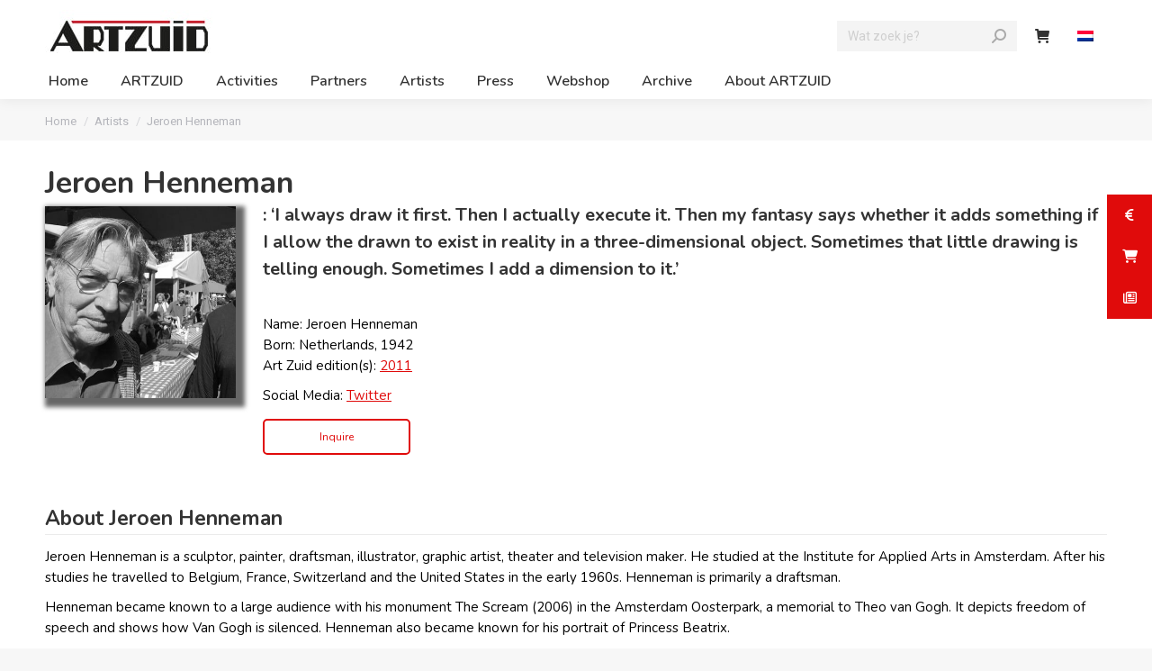

--- FILE ---
content_type: text/html; charset=UTF-8
request_url: https://artzuid.nl/en/artzuid-artists/jeroen-henneman/
body_size: 24820
content:
<!DOCTYPE html>
<!--[if !(IE 6) | !(IE 7) | !(IE 8)  ]><!-->
<html lang="en-US" class="no-js">
<!--<![endif]-->
<head>
	<meta charset="UTF-8" />
		<meta name="viewport" content="width=device-width, initial-scale=1, maximum-scale=1, user-scalable=0">
		<meta name="theme-color" content="#e00b0b"/>	<link rel="profile" href="https://gmpg.org/xfn/11" />
	<meta name='robots' content='index, follow, max-image-preview:large, max-snippet:-1, max-video-preview:-1' />

<!-- Google Tag Manager for WordPress by gtm4wp.com -->
<script data-cfasync="false" data-pagespeed-no-defer>
	var gtm4wp_datalayer_name = "dataLayer";
	var dataLayer = dataLayer || [];
</script>
<!-- End Google Tag Manager for WordPress by gtm4wp.com --><script>window._wca = window._wca || [];</script>

	<!-- This site is optimized with the Yoast SEO plugin v26.8 - https://yoast.com/product/yoast-seo-wordpress/ -->
	<title>Jeroen Henneman kunstenaarsprofiel | ARTZUID</title>
	<meta name="description" content="Jeroen Henneman is beeldhouwer, schilder, tekenaar, illustrator, graficus, theater- en televisiemaker. Zijn werk was te zien op ARTZUID 2017" />
	<link rel="canonical" href="https://artzuid.nl/en/artzuid-artists/jeroen-henneman/" />
	<meta property="og:locale" content="en_US" />
	<meta property="og:type" content="article" />
	<meta property="og:title" content="Jeroen Henneman kunstenaarsprofiel | ARTZUID" />
	<meta property="og:description" content="Jeroen Henneman is beeldhouwer, schilder, tekenaar, illustrator, graficus, theater- en televisiemaker. Zijn werk was te zien op ARTZUID 2017" />
	<meta property="og:url" content="https://artzuid.nl/en/artzuid-artists/jeroen-henneman/" />
	<meta property="og:site_name" content="ARTZUID" />
	<meta property="article:publisher" content="https://www.facebook.com/artzuid/" />
	<meta property="article:modified_time" content="2022-02-09T10:33:02+00:00" />
	<meta property="og:image" content="https://artzuid.nl/wp-content/uploads/2021/01/ARTZUID-kunstenaar-Jeroen-Henneman.jpg" />
	<meta property="og:image:width" content="399" />
	<meta property="og:image:height" content="400" />
	<meta property="og:image:type" content="image/jpeg" />
	<meta name="twitter:card" content="summary_large_image" />
	<meta name="twitter:site" content="@artzuid" />
	<meta name="twitter:label1" content="Est. reading time" />
	<meta name="twitter:data1" content="3 minutes" />
	<script type="application/ld+json" class="yoast-schema-graph">{"@context":"https://schema.org","@graph":[{"@type":"WebPage","@id":"https://artzuid.nl/en/artzuid-artists/jeroen-henneman/","url":"https://artzuid.nl/en/artzuid-artists/jeroen-henneman/","name":"Jeroen Henneman kunstenaarsprofiel | ARTZUID","isPartOf":{"@id":"https://artzuid.nl/en/#website"},"primaryImageOfPage":{"@id":"https://artzuid.nl/en/artzuid-artists/jeroen-henneman/#primaryimage"},"image":{"@id":"https://artzuid.nl/en/artzuid-artists/jeroen-henneman/#primaryimage"},"thumbnailUrl":"https://artzuid.nl/wp-content/uploads/2021/01/ARTZUID-kunstenaar-Jeroen-Henneman.jpg","datePublished":"2021-01-12T17:10:49+00:00","dateModified":"2022-02-09T10:33:02+00:00","description":"Jeroen Henneman is beeldhouwer, schilder, tekenaar, illustrator, graficus, theater- en televisiemaker. Zijn werk was te zien op ARTZUID 2017","breadcrumb":{"@id":"https://artzuid.nl/en/artzuid-artists/jeroen-henneman/#breadcrumb"},"inLanguage":"en-US","potentialAction":[{"@type":"ReadAction","target":["https://artzuid.nl/en/artzuid-artists/jeroen-henneman/"]}]},{"@type":"ImageObject","inLanguage":"en-US","@id":"https://artzuid.nl/en/artzuid-artists/jeroen-henneman/#primaryimage","url":"https://artzuid.nl/wp-content/uploads/2021/01/ARTZUID-kunstenaar-Jeroen-Henneman.jpg","contentUrl":"https://artzuid.nl/wp-content/uploads/2021/01/ARTZUID-kunstenaar-Jeroen-Henneman.jpg","width":399,"height":400,"caption":"Jeroen Henneman"},{"@type":"BreadcrumbList","@id":"https://artzuid.nl/en/artzuid-artists/jeroen-henneman/#breadcrumb","itemListElement":[{"@type":"ListItem","position":1,"name":"Home","item":"https://artzuid.nl/en/"},{"@type":"ListItem","position":2,"name":"Artists","item":"https://artzuid.nl/en/artzuid-artists/"},{"@type":"ListItem","position":3,"name":"Jeroen Henneman"}]},{"@type":"WebSite","@id":"https://artzuid.nl/en/#website","url":"https://artzuid.nl/en/","name":"ARTZUID","description":"Amsterdam Sculptuur Biënnale","publisher":{"@id":"https://artzuid.nl/en/#organization"},"potentialAction":[{"@type":"SearchAction","target":{"@type":"EntryPoint","urlTemplate":"https://artzuid.nl/en/?s={search_term_string}"},"query-input":{"@type":"PropertyValueSpecification","valueRequired":true,"valueName":"search_term_string"}}],"inLanguage":"en-US"},{"@type":"Organization","@id":"https://artzuid.nl/en/#organization","name":"ARTZUID","url":"https://artzuid.nl/en/","logo":{"@type":"ImageObject","inLanguage":"en-US","@id":"https://artzuid.nl/en/#/schema/logo/image/","url":"https://artzuid.nl/wp-content/uploads/2019/01/DEF-logo-ASB-ARTZUID-NL.png","contentUrl":"https://artzuid.nl/wp-content/uploads/2019/01/DEF-logo-ASB-ARTZUID-NL.png","width":516,"height":90,"caption":"ARTZUID"},"image":{"@id":"https://artzuid.nl/en/#/schema/logo/image/"},"sameAs":["https://www.facebook.com/artzuid/","https://x.com/artzuid","https://www.instagram.com/artzuid/","https://www.linkedin.com/company/9342178","https://nl.pinterest.com/artzuid/","https://www.youtube.com/user/Artzuid","https://nl.wikipedia.org/wiki/ArtZuid"]}]}</script>
	<!-- / Yoast SEO plugin. -->


<link rel='dns-prefetch' href='//www.googletagmanager.com' />
<link rel='dns-prefetch' href='//stats.wp.com' />
<link rel='dns-prefetch' href='//capi-automation.s3.us-east-2.amazonaws.com' />
<link rel='dns-prefetch' href='//cdnjs.cloudflare.com' />
<link rel='dns-prefetch' href='//fonts.googleapis.com' />
<link rel='preconnect' href='//c0.wp.com' />
<link rel="alternate" type="application/rss+xml" title="ARTZUID &raquo; Feed" href="https://artzuid.nl/en/feed/" />
<link rel="alternate" type="application/rss+xml" title="ARTZUID &raquo; Comments Feed" href="https://artzuid.nl/en/comments/feed/" />
<link rel="alternate" title="oEmbed (JSON)" type="application/json+oembed" href="https://artzuid.nl/en/wp-json/oembed/1.0/embed?url=https%3A%2F%2Fartzuid.nl%2Fen%2Fartzuid-artists%2Fjeroen-henneman%2F" />
<link rel="alternate" title="oEmbed (XML)" type="text/xml+oembed" href="https://artzuid.nl/en/wp-json/oembed/1.0/embed?url=https%3A%2F%2Fartzuid.nl%2Fen%2Fartzuid-artists%2Fjeroen-henneman%2F&#038;format=xml" />
<style id='wp-img-auto-sizes-contain-inline-css' type='text/css'>
img:is([sizes=auto i],[sizes^="auto," i]){contain-intrinsic-size:3000px 1500px}
/*# sourceURL=wp-img-auto-sizes-contain-inline-css */
</style>
<style id='wp-emoji-styles-inline-css' type='text/css'>

	img.wp-smiley, img.emoji {
		display: inline !important;
		border: none !important;
		box-shadow: none !important;
		height: 1em !important;
		width: 1em !important;
		margin: 0 0.07em !important;
		vertical-align: -0.1em !important;
		background: none !important;
		padding: 0 !important;
	}
/*# sourceURL=wp-emoji-styles-inline-css */
</style>
<link rel='stylesheet' id='wp-block-library-css' href='https://c0.wp.com/c/6.9/wp-includes/css/dist/block-library/style.min.css' type='text/css' media='all' />
<style id='global-styles-inline-css' type='text/css'>
:root{--wp--preset--aspect-ratio--square: 1;--wp--preset--aspect-ratio--4-3: 4/3;--wp--preset--aspect-ratio--3-4: 3/4;--wp--preset--aspect-ratio--3-2: 3/2;--wp--preset--aspect-ratio--2-3: 2/3;--wp--preset--aspect-ratio--16-9: 16/9;--wp--preset--aspect-ratio--9-16: 9/16;--wp--preset--color--black: #000000;--wp--preset--color--cyan-bluish-gray: #abb8c3;--wp--preset--color--white: #FFF;--wp--preset--color--pale-pink: #f78da7;--wp--preset--color--vivid-red: #cf2e2e;--wp--preset--color--luminous-vivid-orange: #ff6900;--wp--preset--color--luminous-vivid-amber: #fcb900;--wp--preset--color--light-green-cyan: #7bdcb5;--wp--preset--color--vivid-green-cyan: #00d084;--wp--preset--color--pale-cyan-blue: #8ed1fc;--wp--preset--color--vivid-cyan-blue: #0693e3;--wp--preset--color--vivid-purple: #9b51e0;--wp--preset--color--accent: #e00b0b;--wp--preset--color--dark-gray: #111;--wp--preset--color--light-gray: #767676;--wp--preset--gradient--vivid-cyan-blue-to-vivid-purple: linear-gradient(135deg,rgb(6,147,227) 0%,rgb(155,81,224) 100%);--wp--preset--gradient--light-green-cyan-to-vivid-green-cyan: linear-gradient(135deg,rgb(122,220,180) 0%,rgb(0,208,130) 100%);--wp--preset--gradient--luminous-vivid-amber-to-luminous-vivid-orange: linear-gradient(135deg,rgb(252,185,0) 0%,rgb(255,105,0) 100%);--wp--preset--gradient--luminous-vivid-orange-to-vivid-red: linear-gradient(135deg,rgb(255,105,0) 0%,rgb(207,46,46) 100%);--wp--preset--gradient--very-light-gray-to-cyan-bluish-gray: linear-gradient(135deg,rgb(238,238,238) 0%,rgb(169,184,195) 100%);--wp--preset--gradient--cool-to-warm-spectrum: linear-gradient(135deg,rgb(74,234,220) 0%,rgb(151,120,209) 20%,rgb(207,42,186) 40%,rgb(238,44,130) 60%,rgb(251,105,98) 80%,rgb(254,248,76) 100%);--wp--preset--gradient--blush-light-purple: linear-gradient(135deg,rgb(255,206,236) 0%,rgb(152,150,240) 100%);--wp--preset--gradient--blush-bordeaux: linear-gradient(135deg,rgb(254,205,165) 0%,rgb(254,45,45) 50%,rgb(107,0,62) 100%);--wp--preset--gradient--luminous-dusk: linear-gradient(135deg,rgb(255,203,112) 0%,rgb(199,81,192) 50%,rgb(65,88,208) 100%);--wp--preset--gradient--pale-ocean: linear-gradient(135deg,rgb(255,245,203) 0%,rgb(182,227,212) 50%,rgb(51,167,181) 100%);--wp--preset--gradient--electric-grass: linear-gradient(135deg,rgb(202,248,128) 0%,rgb(113,206,126) 100%);--wp--preset--gradient--midnight: linear-gradient(135deg,rgb(2,3,129) 0%,rgb(40,116,252) 100%);--wp--preset--font-size--small: 13px;--wp--preset--font-size--medium: 20px;--wp--preset--font-size--large: 36px;--wp--preset--font-size--x-large: 42px;--wp--preset--spacing--20: 0.44rem;--wp--preset--spacing--30: 0.67rem;--wp--preset--spacing--40: 1rem;--wp--preset--spacing--50: 1.5rem;--wp--preset--spacing--60: 2.25rem;--wp--preset--spacing--70: 3.38rem;--wp--preset--spacing--80: 5.06rem;--wp--preset--shadow--natural: 6px 6px 9px rgba(0, 0, 0, 0.2);--wp--preset--shadow--deep: 12px 12px 50px rgba(0, 0, 0, 0.4);--wp--preset--shadow--sharp: 6px 6px 0px rgba(0, 0, 0, 0.2);--wp--preset--shadow--outlined: 6px 6px 0px -3px rgb(255, 255, 255), 6px 6px rgb(0, 0, 0);--wp--preset--shadow--crisp: 6px 6px 0px rgb(0, 0, 0);}:where(.is-layout-flex){gap: 0.5em;}:where(.is-layout-grid){gap: 0.5em;}body .is-layout-flex{display: flex;}.is-layout-flex{flex-wrap: wrap;align-items: center;}.is-layout-flex > :is(*, div){margin: 0;}body .is-layout-grid{display: grid;}.is-layout-grid > :is(*, div){margin: 0;}:where(.wp-block-columns.is-layout-flex){gap: 2em;}:where(.wp-block-columns.is-layout-grid){gap: 2em;}:where(.wp-block-post-template.is-layout-flex){gap: 1.25em;}:where(.wp-block-post-template.is-layout-grid){gap: 1.25em;}.has-black-color{color: var(--wp--preset--color--black) !important;}.has-cyan-bluish-gray-color{color: var(--wp--preset--color--cyan-bluish-gray) !important;}.has-white-color{color: var(--wp--preset--color--white) !important;}.has-pale-pink-color{color: var(--wp--preset--color--pale-pink) !important;}.has-vivid-red-color{color: var(--wp--preset--color--vivid-red) !important;}.has-luminous-vivid-orange-color{color: var(--wp--preset--color--luminous-vivid-orange) !important;}.has-luminous-vivid-amber-color{color: var(--wp--preset--color--luminous-vivid-amber) !important;}.has-light-green-cyan-color{color: var(--wp--preset--color--light-green-cyan) !important;}.has-vivid-green-cyan-color{color: var(--wp--preset--color--vivid-green-cyan) !important;}.has-pale-cyan-blue-color{color: var(--wp--preset--color--pale-cyan-blue) !important;}.has-vivid-cyan-blue-color{color: var(--wp--preset--color--vivid-cyan-blue) !important;}.has-vivid-purple-color{color: var(--wp--preset--color--vivid-purple) !important;}.has-black-background-color{background-color: var(--wp--preset--color--black) !important;}.has-cyan-bluish-gray-background-color{background-color: var(--wp--preset--color--cyan-bluish-gray) !important;}.has-white-background-color{background-color: var(--wp--preset--color--white) !important;}.has-pale-pink-background-color{background-color: var(--wp--preset--color--pale-pink) !important;}.has-vivid-red-background-color{background-color: var(--wp--preset--color--vivid-red) !important;}.has-luminous-vivid-orange-background-color{background-color: var(--wp--preset--color--luminous-vivid-orange) !important;}.has-luminous-vivid-amber-background-color{background-color: var(--wp--preset--color--luminous-vivid-amber) !important;}.has-light-green-cyan-background-color{background-color: var(--wp--preset--color--light-green-cyan) !important;}.has-vivid-green-cyan-background-color{background-color: var(--wp--preset--color--vivid-green-cyan) !important;}.has-pale-cyan-blue-background-color{background-color: var(--wp--preset--color--pale-cyan-blue) !important;}.has-vivid-cyan-blue-background-color{background-color: var(--wp--preset--color--vivid-cyan-blue) !important;}.has-vivid-purple-background-color{background-color: var(--wp--preset--color--vivid-purple) !important;}.has-black-border-color{border-color: var(--wp--preset--color--black) !important;}.has-cyan-bluish-gray-border-color{border-color: var(--wp--preset--color--cyan-bluish-gray) !important;}.has-white-border-color{border-color: var(--wp--preset--color--white) !important;}.has-pale-pink-border-color{border-color: var(--wp--preset--color--pale-pink) !important;}.has-vivid-red-border-color{border-color: var(--wp--preset--color--vivid-red) !important;}.has-luminous-vivid-orange-border-color{border-color: var(--wp--preset--color--luminous-vivid-orange) !important;}.has-luminous-vivid-amber-border-color{border-color: var(--wp--preset--color--luminous-vivid-amber) !important;}.has-light-green-cyan-border-color{border-color: var(--wp--preset--color--light-green-cyan) !important;}.has-vivid-green-cyan-border-color{border-color: var(--wp--preset--color--vivid-green-cyan) !important;}.has-pale-cyan-blue-border-color{border-color: var(--wp--preset--color--pale-cyan-blue) !important;}.has-vivid-cyan-blue-border-color{border-color: var(--wp--preset--color--vivid-cyan-blue) !important;}.has-vivid-purple-border-color{border-color: var(--wp--preset--color--vivid-purple) !important;}.has-vivid-cyan-blue-to-vivid-purple-gradient-background{background: var(--wp--preset--gradient--vivid-cyan-blue-to-vivid-purple) !important;}.has-light-green-cyan-to-vivid-green-cyan-gradient-background{background: var(--wp--preset--gradient--light-green-cyan-to-vivid-green-cyan) !important;}.has-luminous-vivid-amber-to-luminous-vivid-orange-gradient-background{background: var(--wp--preset--gradient--luminous-vivid-amber-to-luminous-vivid-orange) !important;}.has-luminous-vivid-orange-to-vivid-red-gradient-background{background: var(--wp--preset--gradient--luminous-vivid-orange-to-vivid-red) !important;}.has-very-light-gray-to-cyan-bluish-gray-gradient-background{background: var(--wp--preset--gradient--very-light-gray-to-cyan-bluish-gray) !important;}.has-cool-to-warm-spectrum-gradient-background{background: var(--wp--preset--gradient--cool-to-warm-spectrum) !important;}.has-blush-light-purple-gradient-background{background: var(--wp--preset--gradient--blush-light-purple) !important;}.has-blush-bordeaux-gradient-background{background: var(--wp--preset--gradient--blush-bordeaux) !important;}.has-luminous-dusk-gradient-background{background: var(--wp--preset--gradient--luminous-dusk) !important;}.has-pale-ocean-gradient-background{background: var(--wp--preset--gradient--pale-ocean) !important;}.has-electric-grass-gradient-background{background: var(--wp--preset--gradient--electric-grass) !important;}.has-midnight-gradient-background{background: var(--wp--preset--gradient--midnight) !important;}.has-small-font-size{font-size: var(--wp--preset--font-size--small) !important;}.has-medium-font-size{font-size: var(--wp--preset--font-size--medium) !important;}.has-large-font-size{font-size: var(--wp--preset--font-size--large) !important;}.has-x-large-font-size{font-size: var(--wp--preset--font-size--x-large) !important;}
/*# sourceURL=global-styles-inline-css */
</style>

<style id='classic-theme-styles-inline-css' type='text/css'>
/*! This file is auto-generated */
.wp-block-button__link{color:#fff;background-color:#32373c;border-radius:9999px;box-shadow:none;text-decoration:none;padding:calc(.667em + 2px) calc(1.333em + 2px);font-size:1.125em}.wp-block-file__button{background:#32373c;color:#fff;text-decoration:none}
/*# sourceURL=/wp-includes/css/classic-themes.min.css */
</style>
<link rel='stylesheet' id='wp-components-css' href='https://c0.wp.com/c/6.9/wp-includes/css/dist/components/style.min.css' type='text/css' media='all' />
<link rel='stylesheet' id='wp-preferences-css' href='https://c0.wp.com/c/6.9/wp-includes/css/dist/preferences/style.min.css' type='text/css' media='all' />
<link rel='stylesheet' id='wp-block-editor-css' href='https://c0.wp.com/c/6.9/wp-includes/css/dist/block-editor/style.min.css' type='text/css' media='all' />
<link rel='stylesheet' id='popup-maker-block-library-style-css' href='https://artzuid.nl/wp-content/plugins/popup-maker/dist/packages/block-library-style.css?ver=dbea705cfafe089d65f1' type='text/css' media='all' />
<link rel='stylesheet' id='collapscore-css-css' href='https://artzuid.nl/wp-content/plugins/jquery-collapse-o-matic/css/core_style.css?ver=1.0' type='text/css' media='all' />
<link rel='stylesheet' id='collapseomatic-css-css' href='https://artzuid.nl/wp-content/plugins/jquery-collapse-o-matic/css/light_style.css?ver=1.6' type='text/css' media='all' />
<style id='woocommerce-inline-inline-css' type='text/css'>
.woocommerce form .form-row .required { visibility: visible; }
/*# sourceURL=woocommerce-inline-inline-css */
</style>
<link rel='stylesheet' id='ssb-ui-style-css' href='https://artzuid.nl/wp-content/plugins/sticky-side-buttons/assets/css/ssb-ui-style.css?ver=2.0.3' type='text/css' media='all' />
<style id='ssb-ui-style-inline-css' type='text/css'>
#ssb-btn-1{background: #e00b0b;}
#ssb-btn-1:hover{background:rgba(224,11,11,0.9);}
#ssb-btn-1 a{color: #ffffff;}
.ssb-share-btn,.ssb-share-btn .ssb-social-popup{background:#e00b0b;color:#ffffff}
.ssb-share-btn:hover{background:rgba(224,11,11,0.9);}
.ssb-share-btn a{color:#ffffff !important;}
#ssb-btn-2{background: #e00b0b;}
#ssb-btn-2:hover{background:rgba(224,11,11,0.9);}
#ssb-btn-2 a{color: #ffffff;}
#ssb-btn-3{background: #e00b0b;}
#ssb-btn-3:hover{background:rgba(224,11,11,0.9);}
#ssb-btn-3 a{color: #ffffff;}

/*# sourceURL=ssb-ui-style-inline-css */
</style>
<link rel='stylesheet' id='ssb-fontawesome-frontend-css' href='https://cdnjs.cloudflare.com/ajax/libs/font-awesome/6.7.2/css/all.min.css?ver=6.7.2' type='text/css' media='all' />
<link rel='stylesheet' id='grw-public-main-css-css' href='https://artzuid.nl/wp-content/plugins/widget-google-reviews/assets/css/public-main.css?ver=6.7' type='text/css' media='all' />
<link rel='stylesheet' id='the7-font-css' href='https://artzuid.nl/wp-content/themes/dt-the7/fonts/icomoon-the7-font/icomoon-the7-font.min.css?ver=11.6.1' type='text/css' media='all' />
<link rel='stylesheet' id='the7-awesome-fonts-css' href='https://artzuid.nl/wp-content/themes/dt-the7/fonts/FontAwesome/css/all.min.css?ver=11.6.1' type='text/css' media='all' />
<link rel='stylesheet' id='the7-awesome-fonts-back-css' href='https://artzuid.nl/wp-content/themes/dt-the7/fonts/FontAwesome/back-compat.min.css?ver=11.6.1' type='text/css' media='all' />
<link rel='stylesheet' id='the7-Defaults-css' href='https://artzuid.nl/wp-content/uploads/smile_fonts/Defaults/Defaults.css?ver=6.9' type='text/css' media='all' />
<link rel='stylesheet' id='evcal_google_fonts-css' href='https://fonts.googleapis.com/css?family=Noto+Sans%3A400%2C400italic%2C700%7CPoppins%3A700%2C800%2C900&#038;subset=latin%2Clatin-ext&#038;ver=5.0.2' type='text/css' media='all' />
<link rel='stylesheet' id='evcal_cal_default-css' href='//artzuid.nl/wp-content/plugins/eventON/assets/css/eventon_styles.css?ver=5.0.2' type='text/css' media='all' />
<link rel='stylesheet' id='evo_font_icons-css' href='//artzuid.nl/wp-content/plugins/eventON/assets/fonts/all.css?ver=5.0.2' type='text/css' media='all' />
<link rel='stylesheet' id='eventon_dynamic_styles-css' href='//artzuid.nl/wp-content/plugins/eventON/assets/css/eventon_dynamic_styles.css?ver=5.0.2' type='text/css' media='all' />
<link rel='stylesheet' id='mollie-applepaydirect-css' href='https://artzuid.nl/wp-content/plugins/mollie-payments-for-woocommerce/public/css/mollie-applepaydirect.min.css?ver=1769008278' type='text/css' media='screen' />
<link rel='stylesheet' id='js_composer_front-css' href='https://artzuid.nl/wp-content/plugins/js_composer/assets/css/js_composer.min.css?ver=6.13.0' type='text/css' media='all' />
<link rel='stylesheet' id='dt-web-fonts-css' href='https://fonts.googleapis.com/css?family=Nunito:400,600,700%7CRoboto:400,500,600,700%7CRoboto+Condensed:400,600,700' type='text/css' media='all' />
<link rel='stylesheet' id='dt-main-css' href='https://artzuid.nl/wp-content/themes/dt-the7/css/main.min.css?ver=11.6.1' type='text/css' media='all' />
<link rel='stylesheet' id='the7-custom-scrollbar-css' href='https://artzuid.nl/wp-content/themes/dt-the7/lib/custom-scrollbar/custom-scrollbar.min.css?ver=11.6.1' type='text/css' media='all' />
<link rel='stylesheet' id='the7-wpbakery-css' href='https://artzuid.nl/wp-content/themes/dt-the7/css/wpbakery.min.css?ver=11.6.1' type='text/css' media='all' />
<link rel='stylesheet' id='the7-core-css' href='https://artzuid.nl/wp-content/plugins/dt-the7-core/assets/css/post-type.min.css?ver=2.7.5' type='text/css' media='all' />
<link rel='stylesheet' id='the7-css-vars-css' href='https://artzuid.nl/wp-content/uploads/the7-css/css-vars.css?ver=183e39e81895' type='text/css' media='all' />
<link rel='stylesheet' id='dt-custom-css' href='https://artzuid.nl/wp-content/uploads/the7-css/custom.css?ver=183e39e81895' type='text/css' media='all' />
<link rel='stylesheet' id='wc-dt-custom-css' href='https://artzuid.nl/wp-content/uploads/the7-css/compatibility/wc-dt-custom.css?ver=183e39e81895' type='text/css' media='all' />
<link rel='stylesheet' id='dt-media-css' href='https://artzuid.nl/wp-content/uploads/the7-css/media.css?ver=183e39e81895' type='text/css' media='all' />
<link rel='stylesheet' id='the7-mega-menu-css' href='https://artzuid.nl/wp-content/uploads/the7-css/mega-menu.css?ver=183e39e81895' type='text/css' media='all' />
<link rel='stylesheet' id='the7-elements-albums-portfolio-css' href='https://artzuid.nl/wp-content/uploads/the7-css/the7-elements-albums-portfolio.css?ver=183e39e81895' type='text/css' media='all' />
<link rel='stylesheet' id='wpml.less-css' href='https://artzuid.nl/wp-content/uploads/the7-css/compatibility/wpml.css?ver=183e39e81895' type='text/css' media='all' />
<link rel='stylesheet' id='the7-elements-css' href='https://artzuid.nl/wp-content/uploads/the7-css/post-type-dynamic.css?ver=183e39e81895' type='text/css' media='all' />
<link rel='stylesheet' id='style-css' href='https://artzuid.nl/wp-content/themes/dt-the7/style.css?ver=11.6.1' type='text/css' media='all' />
<link rel='stylesheet' id='the-grid-css' href='https://artzuid.nl/wp-content/plugins/the-grid/frontend/assets/css/the-grid.min.css?ver=2.7.4' type='text/css' media='all' />
<style id='the-grid-inline-css' type='text/css'>
.tolb-holder{background:rgba(0,0,0,0.8)}.tolb-holder .tolb-close,.tolb-holder .tolb-title,.tolb-holder .tolb-counter,.tolb-holder .tolb-next i,.tolb-holder .tolb-prev i{color:#ffffff}.tolb-holder .tolb-load{border-color:rgba(255,255,255,0.2);border-left:3px solid #ffffff}
.to-heart-icon,.to-heart-icon svg,.to-post-like,.to-post-like .to-like-count{position:relative;display:inline-block}.to-post-like{width:auto;cursor:pointer;font-weight:400}.to-heart-icon{float:left;margin:0 4px 0 0}.to-heart-icon svg{overflow:visible;width:15px;height:14px}.to-heart-icon g{-webkit-transform:scale(1);transform:scale(1)}.to-heart-icon path{-webkit-transform:scale(1);transform:scale(1);transition:fill .4s ease,stroke .4s ease}.no-liked .to-heart-icon path{fill:#999;stroke:#999}.empty-heart .to-heart-icon path{fill:transparent!important;stroke:#999}.liked .to-heart-icon path,.to-heart-icon svg:hover path{fill:#ff6863!important;stroke:#ff6863!important}@keyframes heartBeat{0%{transform:scale(1)}20%{transform:scale(.8)}30%{transform:scale(.95)}45%{transform:scale(.75)}50%{transform:scale(.85)}100%{transform:scale(.9)}}@-webkit-keyframes heartBeat{0%,100%,50%{-webkit-transform:scale(1)}20%{-webkit-transform:scale(.8)}30%{-webkit-transform:scale(.95)}45%{-webkit-transform:scale(.75)}}.heart-pulse g{-webkit-animation-name:heartBeat;animation-name:heartBeat;-webkit-animation-duration:1s;animation-duration:1s;-webkit-animation-iteration-count:infinite;animation-iteration-count:infinite;-webkit-transform-origin:50% 50%;transform-origin:50% 50%}.to-post-like a{color:inherit!important;fill:inherit!important;stroke:inherit!important}
/*# sourceURL=the-grid-inline-css */
</style>
<script type="text/javascript" src="https://c0.wp.com/c/6.9/wp-includes/js/jquery/jquery.min.js" id="jquery-core-js"></script>
<script type="text/javascript" src="https://c0.wp.com/c/6.9/wp-includes/js/jquery/jquery-migrate.min.js" id="jquery-migrate-js"></script>
<script type="text/javascript" id="woocommerce-google-analytics-integration-gtag-js-after">
/* <![CDATA[ */
/* Google Analytics for WooCommerce (gtag.js) */
					window.dataLayer = window.dataLayer || [];
					function gtag(){dataLayer.push(arguments);}
					// Set up default consent state.
					for ( const mode of [{"analytics_storage":"denied","ad_storage":"denied","ad_user_data":"denied","ad_personalization":"denied","region":["AT","BE","BG","HR","CY","CZ","DK","EE","FI","FR","DE","GR","HU","IS","IE","IT","LV","LI","LT","LU","MT","NL","NO","PL","PT","RO","SK","SI","ES","SE","GB","CH"]}] || [] ) {
						gtag( "consent", "default", { "wait_for_update": 500, ...mode } );
					}
					gtag("js", new Date());
					gtag("set", "developer_id.dOGY3NW", true);
					gtag("config", "UA-62113800-1", {"track_404":true,"allow_google_signals":false,"logged_in":false,"linker":{"domains":[],"allow_incoming":false},"custom_map":{"dimension1":"logged_in"}});
//# sourceURL=woocommerce-google-analytics-integration-gtag-js-after
/* ]]> */
</script>
<script type="text/javascript" id="wpml-cookie-js-extra">
/* <![CDATA[ */
var wpml_cookies = {"wp-wpml_current_language":{"value":"en","expires":1,"path":"/"}};
var wpml_cookies = {"wp-wpml_current_language":{"value":"en","expires":1,"path":"/"}};
//# sourceURL=wpml-cookie-js-extra
/* ]]> */
</script>
<script type="text/javascript" src="https://artzuid.nl/wp-content/plugins/sitepress-multilingual-cms/res/js/cookies/language-cookie.js?ver=486900" id="wpml-cookie-js" defer="defer" data-wp-strategy="defer"></script>
<script type="text/javascript" src="https://c0.wp.com/p/woocommerce/10.4.3/assets/js/jquery-blockui/jquery.blockUI.min.js" id="wc-jquery-blockui-js" data-wp-strategy="defer"></script>
<script type="text/javascript" id="wc-add-to-cart-js-extra">
/* <![CDATA[ */
var wc_add_to_cart_params = {"ajax_url":"/wp-admin/admin-ajax.php","wc_ajax_url":"/en/?wc-ajax=%%endpoint%%","i18n_view_cart":"View cart","cart_url":"https://artzuid.nl/en/cart/","is_cart":"","cart_redirect_after_add":"yes"};
//# sourceURL=wc-add-to-cart-js-extra
/* ]]> */
</script>
<script type="text/javascript" src="https://c0.wp.com/p/woocommerce/10.4.3/assets/js/frontend/add-to-cart.min.js" id="wc-add-to-cart-js" data-wp-strategy="defer"></script>
<script type="text/javascript" src="https://c0.wp.com/p/woocommerce/10.4.3/assets/js/js-cookie/js.cookie.min.js" id="wc-js-cookie-js" defer="defer" data-wp-strategy="defer"></script>
<script type="text/javascript" id="woocommerce-js-extra">
/* <![CDATA[ */
var woocommerce_params = {"ajax_url":"/wp-admin/admin-ajax.php","wc_ajax_url":"/en/?wc-ajax=%%endpoint%%","i18n_password_show":"Show password","i18n_password_hide":"Hide password"};
//# sourceURL=woocommerce-js-extra
/* ]]> */
</script>
<script type="text/javascript" src="https://c0.wp.com/p/woocommerce/10.4.3/assets/js/frontend/woocommerce.min.js" id="woocommerce-js" defer="defer" data-wp-strategy="defer"></script>
<script type="text/javascript" src="https://artzuid.nl/wp-content/plugins/js_composer/assets/js/vendors/woocommerce-add-to-cart.js?ver=6.13.0" id="vc_woocommerce-add-to-cart-js-js"></script>
<script type="text/javascript" defer="defer" src="https://artzuid.nl/wp-content/plugins/widget-google-reviews/assets/js/public-main.js?ver=6.7" id="grw-public-main-js-js"></script>
<script type="text/javascript" src="https://stats.wp.com/s-202604.js" id="woocommerce-analytics-js" defer="defer" data-wp-strategy="defer"></script>
<script type="text/javascript" id="dt-above-fold-js-extra">
/* <![CDATA[ */
var dtLocal = {"themeUrl":"https://artzuid.nl/wp-content/themes/dt-the7","passText":"To view this protected post, enter the password below:","moreButtonText":{"loading":"Loading...","loadMore":"Load more"},"postID":"10269","ajaxurl":"https://artzuid.nl/wp-admin/admin-ajax.php","REST":{"baseUrl":"https://artzuid.nl/en/wp-json/the7/v1","endpoints":{"sendMail":"/send-mail"}},"contactMessages":{"required":"One or more fields have an error. Please check and try again.","terms":"Please accept the privacy policy.","fillTheCaptchaError":"Please, fill the captcha."},"captchaSiteKey":"","ajaxNonce":"26b48b40d2","pageData":{"type":"page","template":"page","layout":null},"themeSettings":{"smoothScroll":"off","lazyLoading":false,"desktopHeader":{"height":110},"ToggleCaptionEnabled":"disabled","ToggleCaption":"Navigation","floatingHeader":{"showAfter":140,"showMenu":true,"height":110,"logo":{"showLogo":true,"html":"\u003Cimg class=\" preload-me\" src=\"https://artzuid.nl/wp-content/uploads/2020/11/ARTUID-LOGO.jpg\" srcset=\"https://artzuid.nl/wp-content/uploads/2020/11/ARTUID-LOGO.jpg 186w\" width=\"186\" height=\"58\"   sizes=\"186px\" alt=\"ARTZUID\" /\u003E","url":"https://artzuid.nl/en/"}},"topLine":{"floatingTopLine":{"logo":{"showLogo":false,"html":""}}},"mobileHeader":{"firstSwitchPoint":1165,"secondSwitchPoint":778,"firstSwitchPointHeight":60,"secondSwitchPointHeight":60,"mobileToggleCaptionEnabled":"disabled","mobileToggleCaption":"Menu"},"stickyMobileHeaderFirstSwitch":{"logo":{"html":"\u003Cimg class=\" preload-me\" src=\"https://artzuid.nl/wp-content/uploads/2020/11/ARTUID-LOGO.jpg\" srcset=\"https://artzuid.nl/wp-content/uploads/2020/11/ARTUID-LOGO.jpg 186w\" width=\"186\" height=\"58\"   sizes=\"186px\" alt=\"ARTZUID\" /\u003E"}},"stickyMobileHeaderSecondSwitch":{"logo":{"html":"\u003Cimg class=\" preload-me\" src=\"https://artzuid.nl/wp-content/uploads/2020/11/ARTZUID-LOGO-300.jpg\" srcset=\"https://artzuid.nl/wp-content/uploads/2020/11/ARTZUID-LOGO-300.jpg 308w\" width=\"154\" height=\"48\"   sizes=\"154px\" alt=\"ARTZUID\" /\u003E"}},"sidebar":{"switchPoint":990},"boxedWidth":"1340px"},"VCMobileScreenWidth":"768","wcCartFragmentHash":"e19cadc93d21e2a134941b017daa5e9f"};
var dtShare = {"shareButtonText":{"facebook":"Share on Facebook","twitter":"Tweet","pinterest":"Pin it","linkedin":"Share on Linkedin","whatsapp":"Share on Whatsapp"},"overlayOpacity":"85"};
//# sourceURL=dt-above-fold-js-extra
/* ]]> */
</script>
<script type="text/javascript" src="https://artzuid.nl/wp-content/themes/dt-the7/js/above-the-fold.min.js?ver=11.6.1" id="dt-above-fold-js"></script>
<script type="text/javascript" src="https://artzuid.nl/wp-content/themes/dt-the7/js/compatibility/woocommerce/woocommerce.min.js?ver=11.6.1" id="dt-woocommerce-js"></script>
<link rel="https://api.w.org/" href="https://artzuid.nl/en/wp-json/" /><link rel="alternate" title="JSON" type="application/json" href="https://artzuid.nl/en/wp-json/wp/v2/pages/10269" /><link rel="EditURI" type="application/rsd+xml" title="RSD" href="https://artzuid.nl/xmlrpc.php?rsd" />
<meta name="generator" content="WordPress 6.9" />
<meta name="generator" content="WooCommerce 10.4.3" />
<link rel='shortlink' href='https://artzuid.nl/en/?p=10269' />
<meta name="generator" content="WPML ver:4.8.6 stt:38,1;" />
	<style>img#wpstats{display:none}</style>
		
<!-- Google Tag Manager for WordPress by gtm4wp.com -->
<!-- GTM Container placement set to automatic -->
<script data-cfasync="false" data-pagespeed-no-defer type="text/javascript">
	var dataLayer_content = {"pagePostType":"page","pagePostType2":"single-page","pagePostAuthor":"ARTZUID redactie"};
	dataLayer.push( dataLayer_content );
</script>
<script data-cfasync="false" data-pagespeed-no-defer type="text/javascript">
(function(w,d,s,l,i){w[l]=w[l]||[];w[l].push({'gtm.start':
new Date().getTime(),event:'gtm.js'});var f=d.getElementsByTagName(s)[0],
j=d.createElement(s),dl=l!='dataLayer'?'&l='+l:'';j.async=true;j.src=
'//www.googletagmanager.com/gtm.js?id='+i+dl;f.parentNode.insertBefore(j,f);
})(window,document,'script','dataLayer','GTM-N75SC28');
</script>
<!-- End Google Tag Manager for WordPress by gtm4wp.com --><style type="text/css">dd ul.bulleted {  float:none;clear:both; }</style>	<noscript><style>.woocommerce-product-gallery{ opacity: 1 !important; }</style></noscript>
				<script  type="text/javascript">
				!function(f,b,e,v,n,t,s){if(f.fbq)return;n=f.fbq=function(){n.callMethod?
					n.callMethod.apply(n,arguments):n.queue.push(arguments)};if(!f._fbq)f._fbq=n;
					n.push=n;n.loaded=!0;n.version='2.0';n.queue=[];t=b.createElement(e);t.async=!0;
					t.src=v;s=b.getElementsByTagName(e)[0];s.parentNode.insertBefore(t,s)}(window,
					document,'script','https://connect.facebook.net/en_US/fbevents.js');
			</script>
			<!-- WooCommerce Facebook Integration Begin -->
			<script  type="text/javascript">

				fbq('init', '397572777610511', {}, {
    "agent": "woocommerce_0-10.4.3-3.5.15"
});

				document.addEventListener( 'DOMContentLoaded', function() {
					// Insert placeholder for events injected when a product is added to the cart through AJAX.
					document.body.insertAdjacentHTML( 'beforeend', '<div class=\"wc-facebook-pixel-event-placeholder\"></div>' );
				}, false );

			</script>
			<!-- WooCommerce Facebook Integration End -->
			<meta name="generator" content="Powered by WPBakery Page Builder - drag and drop page builder for WordPress."/>
<link rel="icon" href="https://artzuid.nl/wp-content/uploads/2020/02/Stichting-Art-Zuid-Favicon-groot.png" type="image/png" sizes="32x32"/>		<style type="text/css" id="wp-custom-css">
			.wpb_content_element.join-text-button h2 a {
    text-decoration: none !important;
	transition: text-decoration 0.2s ease;
}

.wpb_content_element.join-text-button h2 a:hover {
    text-decoration: underline !important;
}		</style>
		<style type="text/css" data-type="vc_shortcodes-custom-css">.vc_custom_1605181241482{margin-top: 10px !important;}.vc_custom_1610452064689{margin-bottom: -1px !important;}.vc_custom_1610452329461{margin-top: 5px !important;margin-bottom: 30px !important;padding-bottom: 20px !important;}.vc_custom_1644402599141{margin-top: 10px !important;margin-bottom: -1px !important;}.vc_custom_1644402608891{margin-top: 15px !important;}.vc_custom_1644402619239{margin-bottom: -1px !important;}.vc_custom_1603969585754{margin-top: -1px !important;margin-bottom: -1px !important;}.vc_custom_1644402766971{margin-top: 15px !important;margin-bottom: 10px !important;}.vc_custom_1603900524471{margin-top: 5px !important;margin-bottom: -1px !important;}.vc_custom_1610471437192{margin-top: 10px !important;margin-bottom: 30px !important;}.vc_custom_1603960459092{margin-top: 10px !important;}.vc_custom_1644402630254{margin-bottom: -1px !important;}</style><noscript><style> .wpb_animate_when_almost_visible { opacity: 1; }</style></noscript><style id='the7-custom-inline-css' type='text/css'>
.footer .widget {
margin-bottom: 0px!important;
}

.single-product .product_meta {
   display: none;
}

.woocommerce-variation-availability { display: none; }

li.additional_information_tab {
    display: none !important;
}

/* removes the image on product  */
.page-id-1201 div.images {
display:none;
}

.page-id-2209 div.images {
display:none;
}
 
/* stretches the product description on full width */
.page-id-1201 div.summary {
width: 100%!important;
float: left!important;
}
.page-id-2209 div.summary {
width: 100%!important;
float: left!important;
}

/* Hides product title */
.page-id-1201 .woocommerce div.product .summary .product_title {
  display:none!important;
}
.page-id-2209 .woocommerce div.product .summary .product_title {
  display:none!important;
}

/* Minder padding in Tabs */
.wpb-js-composer .vc_tta.vc_general .vc_tta-tab>a {padding: 14px 10px!important;}

/* Agenda weergave aanpassingen */
.eventon_events_list .eventon_list_event .evcal_list_a {padding:5px 0px 0px 0px;}

.eventon_events_list .eventon_list_event .evcal_desc span.evcal_desc2, .evo_pop_body .evcal_desc span.evcal_desc2 {font-size:16px; text-transform:none;}

.eventon_events_list .eventon_list_event .evcal_desc span.evcal_event_subtitle, .evo_pop_body .evcal_desc span.evcal_event_subtitle {font-size:14px; text-transform:none;}

.eventon_events_list .eventon_list_event .evcal_desc span.evo_above_title span.featured, .evo_pop_body .evcal_desc span.evo_above_title span.featured {display:none;}

/* hide woocommerce variations on checkout */
.woocommerce-review-link, .widget .variation, .content .variation, .product_list_widget .variation, .product_list_widget .variation *, .product_list_widget, .widget_recently_viewed_products {display:none;}

/* hide woocommerce weight etc */
.woocommerce-tabs {display:none;}

.dacca[data-col="1"] .tg-cats-holder {display:none;}

.tg-item-title, .tg-item-title a {
font-size: 18px!important;
line-height: 20px!important;
}

.classic-header .navigation {
	padding-bottom: 10px;}

.page-title .wf-wrap {
    min-height: 0px!important;
    padding-top: 5px!important;
	padding-bottom: 10px!important;}

@media screen and (max-width: 1165px){
.masthead:not(.side-header) .mobile-header-bar, .side-header.masthead-mobile-header .mobile-header-bar {
	padding-left: 50px!important;}}

@media screen and (max-width: 778px){
.masthead:not(.side-header) .mobile-header-bar, .side-header.masthead-mobile-header .mobile-header-bar {
	padding-left: 20px!important;}}
</style>
<link rel='stylesheet' id='wc-blocks-style-css' href='https://c0.wp.com/p/woocommerce/10.4.3/assets/client/blocks/wc-blocks.css' type='text/css' media='all' />
<link rel='stylesheet' id='mailpoet_public-css' href='https://artzuid.nl/wp-content/plugins/mailpoet/assets/dist/css/mailpoet-public.eb66e3ab.css?ver=6.9' type='text/css' media='all' />
<link rel='stylesheet' id='mailpoet_custom_fonts_0-css' href='https://fonts.googleapis.com/css?family=Abril+FatFace%3A400%2C400i%2C700%2C700i%7CAlegreya%3A400%2C400i%2C700%2C700i%7CAlegreya+Sans%3A400%2C400i%2C700%2C700i%7CAmatic+SC%3A400%2C400i%2C700%2C700i%7CAnonymous+Pro%3A400%2C400i%2C700%2C700i%7CArchitects+Daughter%3A400%2C400i%2C700%2C700i%7CArchivo%3A400%2C400i%2C700%2C700i%7CArchivo+Narrow%3A400%2C400i%2C700%2C700i%7CAsap%3A400%2C400i%2C700%2C700i%7CBarlow%3A400%2C400i%2C700%2C700i%7CBioRhyme%3A400%2C400i%2C700%2C700i%7CBonbon%3A400%2C400i%2C700%2C700i%7CCabin%3A400%2C400i%2C700%2C700i%7CCairo%3A400%2C400i%2C700%2C700i%7CCardo%3A400%2C400i%2C700%2C700i%7CChivo%3A400%2C400i%2C700%2C700i%7CConcert+One%3A400%2C400i%2C700%2C700i%7CCormorant%3A400%2C400i%2C700%2C700i%7CCrimson+Text%3A400%2C400i%2C700%2C700i%7CEczar%3A400%2C400i%2C700%2C700i%7CExo+2%3A400%2C400i%2C700%2C700i%7CFira+Sans%3A400%2C400i%2C700%2C700i%7CFjalla+One%3A400%2C400i%2C700%2C700i%7CFrank+Ruhl+Libre%3A400%2C400i%2C700%2C700i%7CGreat+Vibes%3A400%2C400i%2C700%2C700i&#038;ver=6.9' type='text/css' media='all' />
<link rel='stylesheet' id='mailpoet_custom_fonts_1-css' href='https://fonts.googleapis.com/css?family=Heebo%3A400%2C400i%2C700%2C700i%7CIBM+Plex%3A400%2C400i%2C700%2C700i%7CInconsolata%3A400%2C400i%2C700%2C700i%7CIndie+Flower%3A400%2C400i%2C700%2C700i%7CInknut+Antiqua%3A400%2C400i%2C700%2C700i%7CInter%3A400%2C400i%2C700%2C700i%7CKarla%3A400%2C400i%2C700%2C700i%7CLibre+Baskerville%3A400%2C400i%2C700%2C700i%7CLibre+Franklin%3A400%2C400i%2C700%2C700i%7CMontserrat%3A400%2C400i%2C700%2C700i%7CNeuton%3A400%2C400i%2C700%2C700i%7CNotable%3A400%2C400i%2C700%2C700i%7CNothing+You+Could+Do%3A400%2C400i%2C700%2C700i%7CNoto+Sans%3A400%2C400i%2C700%2C700i%7CNunito%3A400%2C400i%2C700%2C700i%7COld+Standard+TT%3A400%2C400i%2C700%2C700i%7COxygen%3A400%2C400i%2C700%2C700i%7CPacifico%3A400%2C400i%2C700%2C700i%7CPoppins%3A400%2C400i%2C700%2C700i%7CProza+Libre%3A400%2C400i%2C700%2C700i%7CPT+Sans%3A400%2C400i%2C700%2C700i%7CPT+Serif%3A400%2C400i%2C700%2C700i%7CRakkas%3A400%2C400i%2C700%2C700i%7CReenie+Beanie%3A400%2C400i%2C700%2C700i%7CRoboto+Slab%3A400%2C400i%2C700%2C700i&#038;ver=6.9' type='text/css' media='all' />
<link rel='stylesheet' id='mailpoet_custom_fonts_2-css' href='https://fonts.googleapis.com/css?family=Ropa+Sans%3A400%2C400i%2C700%2C700i%7CRubik%3A400%2C400i%2C700%2C700i%7CShadows+Into+Light%3A400%2C400i%2C700%2C700i%7CSpace+Mono%3A400%2C400i%2C700%2C700i%7CSpectral%3A400%2C400i%2C700%2C700i%7CSue+Ellen+Francisco%3A400%2C400i%2C700%2C700i%7CTitillium+Web%3A400%2C400i%2C700%2C700i%7CUbuntu%3A400%2C400i%2C700%2C700i%7CVarela%3A400%2C400i%2C700%2C700i%7CVollkorn%3A400%2C400i%2C700%2C700i%7CWork+Sans%3A400%2C400i%2C700%2C700i%7CYatra+One%3A400%2C400i%2C700%2C700i&#038;ver=6.9' type='text/css' media='all' />
</head>
<body id="the7-body" class="wp-singular page-template-default page page-id-10269 page-child parent-pageid-2229 wp-embed-responsive wp-theme-dt-the7 theme-dt-the7 the7-core-ver-2.7.5 woocommerce-no-js dt-responsive-on right-mobile-menu-close-icon ouside-menu-close-icon mobile-hamburger-close-bg-enable mobile-hamburger-close-bg-hover-enable  fade-medium-mobile-menu-close-icon fade-medium-menu-close-icon srcset-enabled btn-flat custom-btn-color custom-btn-hover-color phantom-sticky phantom-line-decoration phantom-custom-logo-on sticky-mobile-header top-header first-switch-logo-left first-switch-menu-right second-switch-logo-left second-switch-menu-right right-mobile-menu layzr-loading-on dt-wpml popup-message-style the7-ver-11.6.1 dt-fa-compatibility wpb-js-composer js-comp-ver-6.13.0 vc_responsive">

<!-- GTM Container placement set to automatic -->
<!-- Google Tag Manager (noscript) -->
				<noscript><iframe src="https://www.googletagmanager.com/ns.html?id=GTM-N75SC28" height="0" width="0" style="display:none;visibility:hidden" aria-hidden="true"></iframe></noscript>
<!-- End Google Tag Manager (noscript) --><!-- The7 11.6.1 -->

<div id="page" >
	<a class="skip-link screen-reader-text" href="#content">Skip to content</a>

<div class="masthead classic-header left bg-behind-menu widgets full-height shadow-decoration shadow-mobile-header-decoration small-mobile-menu-icon dt-parent-menu-clickable show-sub-menu-on-hover show-mobile-logo"  role="banner">

	<div class="top-bar top-bar-empty top-bar-line-hide">
	<div class="top-bar-bg" ></div>
	<div class="mini-widgets left-widgets"></div><div class="mini-widgets right-widgets"></div></div>

	<header class="header-bar">

		<div class="branding">
	<div id="site-title" class="assistive-text">ARTZUID</div>
	<div id="site-description" class="assistive-text">Amsterdam Sculptuur Biënnale</div>
	<a class="" href="https://artzuid.nl/en/"><img class=" preload-me" src="https://artzuid.nl/wp-content/uploads/2020/11/ARTUID-LOGO.jpg" srcset="https://artzuid.nl/wp-content/uploads/2020/11/ARTUID-LOGO.jpg 186w" width="186" height="58"   sizes="186px" alt="ARTZUID" /><img class="mobile-logo preload-me" src="https://artzuid.nl/wp-content/uploads/2020/11/ARTZUID-LOGO-300.jpg" srcset="https://artzuid.nl/wp-content/uploads/2020/11/ARTZUID-LOGO-300.jpg 308w" width="154" height="48"   sizes="154px" alt="ARTZUID" /></a><div class="mini-widgets"></div><div class="mini-widgets"><div class="mini-search show-on-desktop in-menu-first-switch in-menu-second-switch animate-search-width custom-icon"><form class="searchform mini-widget-searchform" role="search" method="get" action="https://artzuid.nl/en/">

	<div class="screen-reader-text">Search:</div>

	
		<input type="text" class="field searchform-s" name="s" value="" placeholder="Wat zoek je?" title="Search form"/>
		<a href="" class="search-icon"><i class="the7-mw-icon-search-bold"></i></a>

	<input type="hidden" name="lang" value="en"/>		<input type="submit" class="assistive-text searchsubmit" value="Go!"/>
</form>
</div><div class="show-on-desktop near-logo-first-switch in-menu-second-switch">
<div class="wc-shopping-cart shopping-cart text-disable round-counter-style show-sub-cart" data-cart-hash="e19cadc93d21e2a134941b017daa5e9f">

	<a class="wc-ico-cart text-disable round-counter-style show-sub-cart" href="https://artzuid.nl/en/cart/"><i class="the7-mw-icon-cart-bold"></i>&nbsp;<span class="counter hide-if-empty hidden">0</span></a>

	<div class="shopping-cart-wrap">
		<div class="shopping-cart-inner">
			
						<p class="buttons top-position">
				<a href="https://artzuid.nl/en/cart/" class="button view-cart">View Cart</a><a href="https://artzuid.nl/en/checkout/" class="button checkout">Checkout</a>			</p>

						<ul class="cart_list product_list_widget empty">
				<li>No products in the cart.</li>			</ul>
			<div class="shopping-cart-bottom" style="display: none">
				<p class="total">
					<strong>Subtotal:</strong> <span class="woocommerce-Price-amount amount"><bdi><span class="woocommerce-Price-currencySymbol">&euro;</span>0,00</bdi></span>				</p>
				<p class="buttons">
					<a href="https://artzuid.nl/en/cart/" class="button view-cart">View Cart</a><a href="https://artzuid.nl/en/checkout/" class="button checkout">Checkout</a>				</p>
			</div>
					</div>
	</div>

</div>
</div><div class="mini-wpml show-on-desktop near-logo-first-switch in-menu-second-switch">
<div class="wpml-ls-statics-shortcode_actions wpml-ls wpml-ls-legacy-list-horizontal">
	<ul role="menu"><li class="wpml-ls-slot-shortcode_actions wpml-ls-item wpml-ls-item-nl wpml-ls-first-item wpml-ls-last-item wpml-ls-item-legacy-list-horizontal" role="none">
				<a href="https://artzuid.nl/kunstenaars/jeroen-henneman/" class="wpml-ls-link" role="menuitem"  aria-label="Switch to Dutch" title="Switch to Dutch" >
                                                        <img
            class="wpml-ls-flag"
            src="https://artzuid.nl/wp-content/plugins/sitepress-multilingual-cms/res/flags/nl.png"
            alt="Dutch"
            width=18
            height=12
    /></a>
			</li></ul>
</div>
</div></div></div>

		<nav class="navigation">

			<ul id="primary-menu" class="main-nav underline-decoration l-to-r-line outside-item-remove-margin"><li class="menu-item menu-item-type-post_type menu-item-object-page menu-item-home menu-item-2247 first depth-0"><a href='https://artzuid.nl/en/' data-level='1'><span class="menu-item-text"><span class="menu-text">Home</span></span></a></li> <li class="menu-item menu-item-type-post_type menu-item-object-page menu-item-11287 depth-0"><a href='https://artzuid.nl/en/biennale/' data-level='1'><span class="menu-item-text"><span class="menu-text">ARTZUID</span></span></a></li> <li class="menu-item menu-item-type-post_type menu-item-object-page menu-item-has-children menu-item-2255 has-children depth-0"><a href='https://artzuid.nl/en/programme/' data-level='1'><span class="menu-item-text"><span class="menu-text">Activities</span></span></a><ul class="sub-nav hover-style-bg level-arrows-on"><li class="menu-item menu-item-type-post_type menu-item-object-page menu-item-5648 first depth-1"><a href='https://artzuid.nl/en/programme/tours/' data-level='2'><span class="menu-item-text"><span class="menu-text">Tours</span></span></a></li> <li class="menu-item menu-item-type-post_type menu-item-object-page menu-item-16713 depth-1"><a href='https://artzuid.nl/en/programme/school-programme/' data-level='2'><span class="menu-item-text"><span class="menu-text">School programme</span></span></a></li> <li class="menu-item menu-item-type-post_type menu-item-object-page menu-item-2258 depth-1"><a href='https://artzuid.nl/en/art-camp/' data-level='2'><span class="menu-item-text"><span class="menu-text">ARTZUID ART CAMP</span></span></a></li> <li class="menu-item menu-item-type-post_type menu-item-object-page menu-item-3967 depth-1"><a href='https://artzuid.nl/en/programme/events-artzuid/' data-level='2'><span class="menu-item-text"><span class="menu-text">Artist Talks</span></span></a></li> <li class="menu-item menu-item-type-post_type menu-item-object-page menu-item-4211 depth-1"><a href='https://artzuid.nl/en/programme/kinderfeestjes/' data-level='2'><span class="menu-item-text"><span class="menu-text">Kids birthday party</span></span></a></li> </ul></li> <li class="menu-item menu-item-type-post_type menu-item-object-page menu-item-2252 depth-0"><a href='https://artzuid.nl/en/donors/' data-level='1'><span class="menu-item-text"><span class="menu-text">Partners</span></span></a></li> <li class="menu-item menu-item-type-post_type menu-item-object-page current-page-ancestor menu-item-2249 depth-0"><a href='https://artzuid.nl/en/artzuid-artists/' data-level='1'><span class="menu-item-text"><span class="menu-text">Artists</span></span></a></li> <li class="menu-item menu-item-type-post_type menu-item-object-page menu-item-2254 depth-0"><a href='https://artzuid.nl/en/press/' data-level='1'><span class="menu-item-text"><span class="menu-text">Press</span></span></a></li> <li class="menu-item menu-item-type-custom menu-item-object-custom menu-item-14179 depth-0"><a href='https://artzuidshop.nl/en/' data-level='1'><span class="menu-item-text"><span class="menu-text">Webshop</span></span></a></li> <li class="menu-item menu-item-type-post_type menu-item-object-page menu-item-has-children menu-item-2248 has-children depth-0"><a href='https://artzuid.nl/en/archive-artzuid/' data-level='1'><span class="menu-item-text"><span class="menu-text">Archive</span></span></a><ul class="sub-nav hover-style-bg level-arrows-on"><li class="menu-item menu-item-type-post_type menu-item-object-page menu-item-19940 first depth-1"><a href='https://artzuid.nl/en/archive-artzuid/artzuid-2025/' data-level='2'><span class="menu-item-text"><span class="menu-text">ARTZUID 2025</span></span></a></li> <li class="menu-item menu-item-type-post_type menu-item-object-page menu-item-19943 depth-1"><a href='https://artzuid.nl/en/archive-artzuid/artzuid-2023/' data-level='2'><span class="menu-item-text"><span class="menu-text">ARTZUID 2023</span></span></a></li> <li class="menu-item menu-item-type-custom menu-item-object-custom menu-item-14924 depth-1"><a href='https://artzuid.nl/en/archive-artzuid/artzuid-2021/' data-level='2'><span class="menu-item-text"><span class="menu-text">ARTZUID 2021</span></span></a></li> <li class="menu-item menu-item-type-post_type menu-item-object-page menu-item-4854 depth-1"><a href='https://artzuid.nl/en/archive-artzuid/artzuid-2019/' data-level='2'><span class="menu-item-text"><span class="menu-text">ARTZUID 2019</span></span></a></li> <li class="menu-item menu-item-type-post_type menu-item-object-page menu-item-2319 depth-1"><a href='https://artzuid.nl/en/archive-artzuid/artzuid-2017/' data-level='2'><span class="menu-item-text"><span class="menu-text">ARTZUID 2017</span></span></a></li> <li class="menu-item menu-item-type-post_type menu-item-object-page menu-item-2318 depth-1"><a href='https://artzuid.nl/en/archive-artzuid/artzuid-2015/' data-level='2'><span class="menu-item-text"><span class="menu-text">ARTZUID 2015</span></span></a></li> <li class="menu-item menu-item-type-post_type menu-item-object-page menu-item-2317 depth-1"><a href='https://artzuid.nl/en/archive-artzuid/artzuid-2013/' data-level='2'><span class="menu-item-text"><span class="menu-text">ARTZUID 2013</span></span></a></li> <li class="menu-item menu-item-type-post_type menu-item-object-page menu-item-2316 depth-1"><a href='https://artzuid.nl/en/archive-artzuid/artzuid-2011/' data-level='2'><span class="menu-item-text"><span class="menu-text">ARTZUID 2011</span></span></a></li> <li class="menu-item menu-item-type-post_type menu-item-object-page menu-item-2261 depth-1"><a href='https://artzuid.nl/en/archive-artzuid/artzuid-2009/' data-level='2'><span class="menu-item-text"><span class="menu-text">ARTZUID 2009</span></span></a></li> </ul></li> <li class="menu-item menu-item-type-post_type menu-item-object-page menu-item-has-children menu-item-2251 last has-children depth-0"><a href='https://artzuid.nl/en/contact/' data-level='1'><span class="menu-item-text"><span class="menu-text">About ARTZUID</span></span></a><ul class="sub-nav hover-style-bg level-arrows-on"><li class="menu-item menu-item-type-post_type menu-item-object-page menu-item-2696 first depth-1"><a href='https://artzuid.nl/en/contact/' data-level='2'><span class="menu-item-text"><span class="menu-text">Contact</span></span></a></li> <li class="menu-item menu-item-type-custom menu-item-object-custom menu-item-2698 depth-1"><a href='https://artzuid.nl/en/contact/#over-artzuid' data-level='2'><span class="menu-item-text"><span class="menu-text">Stichting Art Zuid Foundation</span></span></a></li> <li class="menu-item menu-item-type-post_type menu-item-object-page menu-item-2697 depth-1"><a href='https://artzuid.nl/en/contact/vrijwilligers/' data-level='2'><span class="menu-item-text"><span class="menu-text">Jobs</span></span></a></li> </ul></li> </ul>
			
		</nav>

	</header>

</div>
<div role="navigation" class="dt-mobile-header mobile-menu-show-divider">
	<div class="dt-close-mobile-menu-icon"><div class="close-line-wrap"><span class="close-line"></span><span class="close-line"></span><span class="close-line"></span></div></div>	<ul id="mobile-menu" class="mobile-main-nav">
		<li class="menu-item menu-item-type-post_type menu-item-object-page menu-item-home menu-item-2247 first depth-0"><a href='https://artzuid.nl/en/' data-level='1'><span class="menu-item-text"><span class="menu-text">Home</span></span></a></li> <li class="menu-item menu-item-type-post_type menu-item-object-page menu-item-11287 depth-0"><a href='https://artzuid.nl/en/biennale/' data-level='1'><span class="menu-item-text"><span class="menu-text">ARTZUID</span></span></a></li> <li class="menu-item menu-item-type-post_type menu-item-object-page menu-item-has-children menu-item-2255 has-children depth-0"><a href='https://artzuid.nl/en/programme/' data-level='1'><span class="menu-item-text"><span class="menu-text">Activities</span></span></a><ul class="sub-nav hover-style-bg level-arrows-on"><li class="menu-item menu-item-type-post_type menu-item-object-page menu-item-5648 first depth-1"><a href='https://artzuid.nl/en/programme/tours/' data-level='2'><span class="menu-item-text"><span class="menu-text">Tours</span></span></a></li> <li class="menu-item menu-item-type-post_type menu-item-object-page menu-item-16713 depth-1"><a href='https://artzuid.nl/en/programme/school-programme/' data-level='2'><span class="menu-item-text"><span class="menu-text">School programme</span></span></a></li> <li class="menu-item menu-item-type-post_type menu-item-object-page menu-item-2258 depth-1"><a href='https://artzuid.nl/en/art-camp/' data-level='2'><span class="menu-item-text"><span class="menu-text">ARTZUID ART CAMP</span></span></a></li> <li class="menu-item menu-item-type-post_type menu-item-object-page menu-item-3967 depth-1"><a href='https://artzuid.nl/en/programme/events-artzuid/' data-level='2'><span class="menu-item-text"><span class="menu-text">Artist Talks</span></span></a></li> <li class="menu-item menu-item-type-post_type menu-item-object-page menu-item-4211 depth-1"><a href='https://artzuid.nl/en/programme/kinderfeestjes/' data-level='2'><span class="menu-item-text"><span class="menu-text">Kids birthday party</span></span></a></li> </ul></li> <li class="menu-item menu-item-type-post_type menu-item-object-page menu-item-2252 depth-0"><a href='https://artzuid.nl/en/donors/' data-level='1'><span class="menu-item-text"><span class="menu-text">Partners</span></span></a></li> <li class="menu-item menu-item-type-post_type menu-item-object-page current-page-ancestor menu-item-2249 depth-0"><a href='https://artzuid.nl/en/artzuid-artists/' data-level='1'><span class="menu-item-text"><span class="menu-text">Artists</span></span></a></li> <li class="menu-item menu-item-type-post_type menu-item-object-page menu-item-2254 depth-0"><a href='https://artzuid.nl/en/press/' data-level='1'><span class="menu-item-text"><span class="menu-text">Press</span></span></a></li> <li class="menu-item menu-item-type-custom menu-item-object-custom menu-item-14179 depth-0"><a href='https://artzuidshop.nl/en/' data-level='1'><span class="menu-item-text"><span class="menu-text">Webshop</span></span></a></li> <li class="menu-item menu-item-type-post_type menu-item-object-page menu-item-has-children menu-item-2248 has-children depth-0"><a href='https://artzuid.nl/en/archive-artzuid/' data-level='1'><span class="menu-item-text"><span class="menu-text">Archive</span></span></a><ul class="sub-nav hover-style-bg level-arrows-on"><li class="menu-item menu-item-type-post_type menu-item-object-page menu-item-19940 first depth-1"><a href='https://artzuid.nl/en/archive-artzuid/artzuid-2025/' data-level='2'><span class="menu-item-text"><span class="menu-text">ARTZUID 2025</span></span></a></li> <li class="menu-item menu-item-type-post_type menu-item-object-page menu-item-19943 depth-1"><a href='https://artzuid.nl/en/archive-artzuid/artzuid-2023/' data-level='2'><span class="menu-item-text"><span class="menu-text">ARTZUID 2023</span></span></a></li> <li class="menu-item menu-item-type-custom menu-item-object-custom menu-item-14924 depth-1"><a href='https://artzuid.nl/en/archive-artzuid/artzuid-2021/' data-level='2'><span class="menu-item-text"><span class="menu-text">ARTZUID 2021</span></span></a></li> <li class="menu-item menu-item-type-post_type menu-item-object-page menu-item-4854 depth-1"><a href='https://artzuid.nl/en/archive-artzuid/artzuid-2019/' data-level='2'><span class="menu-item-text"><span class="menu-text">ARTZUID 2019</span></span></a></li> <li class="menu-item menu-item-type-post_type menu-item-object-page menu-item-2319 depth-1"><a href='https://artzuid.nl/en/archive-artzuid/artzuid-2017/' data-level='2'><span class="menu-item-text"><span class="menu-text">ARTZUID 2017</span></span></a></li> <li class="menu-item menu-item-type-post_type menu-item-object-page menu-item-2318 depth-1"><a href='https://artzuid.nl/en/archive-artzuid/artzuid-2015/' data-level='2'><span class="menu-item-text"><span class="menu-text">ARTZUID 2015</span></span></a></li> <li class="menu-item menu-item-type-post_type menu-item-object-page menu-item-2317 depth-1"><a href='https://artzuid.nl/en/archive-artzuid/artzuid-2013/' data-level='2'><span class="menu-item-text"><span class="menu-text">ARTZUID 2013</span></span></a></li> <li class="menu-item menu-item-type-post_type menu-item-object-page menu-item-2316 depth-1"><a href='https://artzuid.nl/en/archive-artzuid/artzuid-2011/' data-level='2'><span class="menu-item-text"><span class="menu-text">ARTZUID 2011</span></span></a></li> <li class="menu-item menu-item-type-post_type menu-item-object-page menu-item-2261 depth-1"><a href='https://artzuid.nl/en/archive-artzuid/artzuid-2009/' data-level='2'><span class="menu-item-text"><span class="menu-text">ARTZUID 2009</span></span></a></li> </ul></li> <li class="menu-item menu-item-type-post_type menu-item-object-page menu-item-has-children menu-item-2251 last has-children depth-0"><a href='https://artzuid.nl/en/contact/' data-level='1'><span class="menu-item-text"><span class="menu-text">About ARTZUID</span></span></a><ul class="sub-nav hover-style-bg level-arrows-on"><li class="menu-item menu-item-type-post_type menu-item-object-page menu-item-2696 first depth-1"><a href='https://artzuid.nl/en/contact/' data-level='2'><span class="menu-item-text"><span class="menu-text">Contact</span></span></a></li> <li class="menu-item menu-item-type-custom menu-item-object-custom menu-item-2698 depth-1"><a href='https://artzuid.nl/en/contact/#over-artzuid' data-level='2'><span class="menu-item-text"><span class="menu-text">Stichting Art Zuid Foundation</span></span></a></li> <li class="menu-item menu-item-type-post_type menu-item-object-page menu-item-2697 depth-1"><a href='https://artzuid.nl/en/contact/vrijwilligers/' data-level='2'><span class="menu-item-text"><span class="menu-text">Jobs</span></span></a></li> </ul></li> 	</ul>
	<div class='mobile-mini-widgets-in-menu'></div>
</div>

<style id="the7-page-content-style">
#main {
  padding-top: 15px;
  padding-bottom: 15px;
}
@media screen and (max-width: 778px) {
  #main {
    padding-top: 15px;
    padding-bottom: 15px;
  }
}

</style>		<div class="page-title content-left solid-bg breadcrumbs-mobile-off page-title-responsive-enabled">
			<div class="wf-wrap">

				<div class="page-title-breadcrumbs"><div class="assistive-text">You are here:</div><ol class="breadcrumbs text-small" itemscope itemtype="https://schema.org/BreadcrumbList"><li itemprop="itemListElement" itemscope itemtype="https://schema.org/ListItem"><a itemprop="item" href="https://artzuid.nl/en/" title="Home"><span itemprop="name">Home</span></a><meta itemprop="position" content="1" /></li><li itemprop="itemListElement" itemscope itemtype="https://schema.org/ListItem"><a itemprop="item" href="https://artzuid.nl/en/artzuid-artists/" title="Artists"><span itemprop="name">Artists</span></a><meta itemprop="position" content="2" /></li><li class="current" itemprop="itemListElement" itemscope itemtype="https://schema.org/ListItem"><span itemprop="name">Jeroen Henneman</span><meta itemprop="position" content="3" /></li></ol></div>			</div>
		</div>

		

<div id="main" class="sidebar-none sidebar-divider-vertical">

	
	<div class="main-gradient"></div>
	<div class="wf-wrap">
	<div class="wf-container-main">

	


	<div id="content" class="content" role="main">

		<section class="wpb-content-wrapper"><div class="vc_row wpb_row vc_row-fluid vc_custom_1605181241482"><div class="wpb_column vc_column_container vc_col-sm-12"><div class="vc_column-inner"><div class="wpb_wrapper">
	<div class="wpb_text_column wpb_content_element  vc_custom_1610452064689" >
		<div class="wpb_wrapper">
			<h2>Jeroen Henneman</h2>

		</div>
	</div>
</div></div></div></div><div class="vc_row wpb_row vc_row-fluid"><div class="wpb_column vc_column_container vc_col-sm-1/5"><div class="vc_column-inner"><div class="wpb_wrapper"><style type="text/css" data-type="the7_shortcodes-inline-css">.shortcode-single-image-wrap.shortcode-single-image-9a44bd296c88cf86c537b96f25242361.enable-bg-rollover .rollover i,
.shortcode-single-image-wrap.shortcode-single-image-9a44bd296c88cf86c537b96f25242361.enable-bg-rollover .rollover-video i {
  background: -webkit-linear-gradient();
  background: linear-gradient();
}
.shortcode-single-image-wrap.shortcode-single-image-9a44bd296c88cf86c537b96f25242361 .rollover-icon {
  font-size: 32px;
  color: #ffffff;
  min-width: 44px;
  min-height: 44px;
  line-height: 44px;
  border-radius: 100px;
  border-style: solid;
  border-width: 0px;
}
.dt-icon-bg-on.shortcode-single-image-wrap.shortcode-single-image-9a44bd296c88cf86c537b96f25242361 .rollover-icon {
  background: rgba(255,255,255,0.3);
  box-shadow: none;
}
</style><div class="shortcode-single-image-wrap shortcode-single-image-9a44bd296c88cf86c537b96f25242361 alignleft  vc_custom_1610452329461 enable-bg-rollover dt-icon-bg-off" ><div class="shortcode-single-image"><div class="fancy-media-wrap" style=""><a href="#art" class=" layzr-bg rollover" style="box-shadow:5px 5px 5px 5px rgba(0,0,0,0.6); -webkit-box-shadow:5px 5px 5px 5px rgba(0,0,0,0.6);" aria-label="Image"><img fetchpriority="high" decoding="async" class="preload-me lazy-load aspect" src="data:image/svg+xml,%3Csvg%20xmlns%3D&#39;http%3A%2F%2Fwww.w3.org%2F2000%2Fsvg&#39;%20viewBox%3D&#39;0%200%20399%20400&#39;%2F%3E" data-src="https://artzuid.nl/wp-content/uploads/2021/01/ARTZUID-kunstenaar-Jeroen-Henneman.jpg" data-srcset="https://artzuid.nl/wp-content/uploads/2021/01/ARTZUID-kunstenaar-Jeroen-Henneman.jpg 399w" loading="eager" style="--ratio: 399 / 400" sizes="(max-width: 399px) 100vw, 399px" width="399" height="400"  data-dt-location="https://artzuid.nl/en/artzuid-kunstenaar-jeroen-henneman-2/" alt="Jeroen Henneman" /></a></div></div></div></div></div></div><div class="wpb_column vc_column_container vc_col-sm-4/5"><div class="vc_column-inner"><div class="wpb_wrapper">
	<div class="wpb_text_column wpb_content_element " >
		<div class="wpb_wrapper">
			<h4>: ‘I always draw it first. Then I actually execute it. Then my fantasy says whether it adds something if I allow the drawn to exist in reality in a three-dimensional object. Sometimes that little drawing is telling enough. Sometimes I add a dimension to it.’</h4>

		</div>
	</div>

	<div class="wpb_text_column wpb_content_element  vc_custom_1644402599141" >
		<div class="wpb_wrapper">
			<p>Name: Jeroen Henneman<br />
Born: Netherlands, 1942<br />
Art Zuid edition(s): <a href="https://artzuid.nl/en/archive-artzuid/artzuid-2011/">2011</a></p>
<p>Social Media: <a href="https://twitter.com/JeroenHenneman" target="_blank" rel="noopener noreferrer">Twitter</a></p>

		</div>
	</div>
<div class="vc_row wpb_row vc_inner vc_row-fluid"><div class="wpb_column vc_column_container vc_col-sm-1/5"><div class="vc_column-inner"><div class="wpb_wrapper"><div class="vc_btn3-container vc_btn3-center vc_custom_1644402608891" ><a onmouseleave="this.style.borderColor='#e00b0b'; this.style.backgroundColor='transparent'; this.style.color='#e00b0b'" onmouseenter="this.style.borderColor='#e00b0b'; this.style.backgroundColor='#e00b0b'; this.style.color='#ffffff';" style="border-color:#e00b0b; color:#e00b0b;" class="vc_general vc_btn3 vc_btn3-size-sm vc_btn3-shape-rounded vc_btn3-style-outline-custom vc_btn3-block" href="#popmake-7790" title="Verkoopinformatie aanvragen">Inquire</a></div></div></div></div><div class="wpb_column vc_column_container vc_col-sm-1/5"><div class="vc_column-inner"><div class="wpb_wrapper"></div></div></div><div class="wpb_column vc_column_container vc_col-sm-1/5"><div class="vc_column-inner"><div class="wpb_wrapper"></div></div></div><div class="wpb_column vc_column_container vc_col-sm-1/5"><div class="vc_column-inner"><div class="wpb_wrapper"></div></div></div><div class="wpb_column vc_column_container vc_col-sm-1/5"><div class="vc_column-inner"><div class="wpb_wrapper"></div></div></div></div></div></div></div></div><div class="vc_row wpb_row vc_row-fluid"><div class="wpb_column vc_column_container vc_col-sm-12"><div class="vc_column-inner"><div class="wpb_wrapper"><div class="vc_empty_space"   style="height: 32px"><span class="vc_empty_space_inner"></span></div>
	<div class="wpb_text_column wpb_content_element  vc_custom_1644402619239" >
		<div class="wpb_wrapper">
			<h3>About Jeroen Henneman</h3>

		</div>
	</div>
<div class="vc_separator wpb_content_element vc_separator_align_center vc_sep_width_100 vc_sep_pos_align_center vc_separator_no_text vc_sep_color_grey vc_custom_1603969585754  vc_custom_1603969585754" ><span class="vc_sep_holder vc_sep_holder_l"><span class="vc_sep_line"></span></span><span class="vc_sep_holder vc_sep_holder_r"><span class="vc_sep_line"></span></span>
</div>
	<div class="wpb_text_column wpb_content_element  vc_custom_1644402766971" >
		<div class="wpb_wrapper">
			<p>Jeroen Henneman is a sculptor, painter, draftsman, illustrator, graphic artist, theater and television maker. He studied at the Institute for Applied Arts in Amsterdam. After his studies he travelled to Belgium, France, Switzerland and the United States in the early 1960s. Henneman is primarily a draftsman.</p>
<p>Henneman became known to a large audience with his monument The Scream (2006) in the Amsterdam Oosterpark, a memorial to Theo van Gogh. It depicts freedom of speech and shows how Van Gogh is silenced. Henneman also became known for his portrait of Princess Beatrix.</p>
<p>Previously he made images such as The kis (1982, for the Koninklijke Bijenkorf Beheer, now Anton de Komplein, Amsterdam South-East, and 2007, for the Stationsplein in Apeldoorn), The lamp (Zwolle, 2000) and a portrait of King Willem I in Breda (2003). Many drivers who take the western ring around Amsterdam are familiar with Het wiel, which has been on the roof of the Tax Office since 1996. In their own words &#8220;a coin with ashes through it&#8221;; the service that makes money roll.</p>
<p>The Dog series, which was shown at <a href="/en/archive-artzuid/artzuid-2011/">ART ZUID 2011</a>, also plays with the theme of dimensionality. The dogs assume a stationary viewer standing in front of the images. The third dimension is more of an illusion; what seem like three dogs, is now one clearing up, looking up and running away.</p>
<p>On April 10, 2015 &#8211; the centenary of the poet Leo Vroman&#8217;s birthday &#8211; a statue of Vroman made by Henneman was unveiled in his hometown of Gouda on the roof of the Chocolate Factory</p>

		</div>
	</div>
<div class="vc_empty_space"   style="height: 32px"><span class="vc_empty_space_inner"></span></div><div id="art" class="vc_row wpb_row vc_inner vc_row-fluid"><div class="wpb_column vc_column_container vc_col-sm-8"><div class="vc_column-inner"><div class="wpb_wrapper">
	<div class="wpb_text_column wpb_content_element  vc_custom_1644402630254" >
		<div class="wpb_wrapper">
			<h3>Art at ARTZUID</h3>

		</div>
	</div>
</div></div></div><div class="wpb_column vc_column_container vc_col-sm-4"><div class="vc_column-inner"><div class="wpb_wrapper"></div></div></div></div><div class="vc_separator wpb_content_element vc_separator_align_center vc_sep_width_100 vc_sep_pos_align_center vc_separator_no_text vc_sep_color_grey vc_custom_1603900524471  vc_custom_1603900524471" ><span class="vc_sep_holder vc_sep_holder_l"><span class="vc_sep_line"></span></span><span class="vc_sep_holder vc_sep_holder_r"><span class="vc_sep_line"></span></span>
</div><style type="text/css" data-type="the7_shortcodes-inline-css">.gallery-shortcode.gallery-masonry-shortcode-id-2c08de23f87ff7501c61609f1a994370 .paginator a,
.gallery-shortcode.gallery-masonry-shortcode-id-2c08de23f87ff7501c61609f1a994370 .paginator a * {
  color: #e00b0b;
}
.gallery-shortcode.gallery-masonry-shortcode-id-2c08de23f87ff7501c61609f1a994370 .paginator .button-load-more {
  border-color: rgba(224,11,11,0.1);
}
.gallery-shortcode.gallery-masonry-shortcode-id-2c08de23f87ff7501c61609f1a994370 .paginator .button-load-more:hover {
  border-color: rgba(224,11,11,0.21);
}
.gallery-shortcode.gallery-masonry-shortcode-id-2c08de23f87ff7501c61609f1a994370 figure,
.gallery-shortcode.gallery-masonry-shortcode-id-2c08de23f87ff7501c61609f1a994370 .rollover,
.gallery-shortcode.gallery-masonry-shortcode-id-2c08de23f87ff7501c61609f1a994370 img,
.gallery-shortcode.gallery-masonry-shortcode-id-2c08de23f87ff7501c61609f1a994370 .gallery-rollover {
  border-radius: 0px;
}
.gallery-shortcode.gallery-masonry-shortcode-id-2c08de23f87ff7501c61609f1a994370.enable-bg-rollover .gallery-rollover {
  background: -webkit-linear-gradient();
  background: linear-gradient();
}
.gallery-shortcode.gallery-masonry-shortcode-id-2c08de23f87ff7501c61609f1a994370.enable-bg-rollover.hover-scale figure .rollover:after {
  background: -webkit-linear-gradient();
  background: linear-gradient();
}
.gallery-shortcode.gallery-masonry-shortcode-id-2c08de23f87ff7501c61609f1a994370 .gallery-zoom-ico {
  width: 44px;
  height: 44px;
  line-height: 44px;
  border-radius: 100px;
  margin: -22px 0 0 -22px;
  border-width: 0px;
  color: #ffffff;
}
.dt-icon-bg-on.gallery-shortcode.gallery-masonry-shortcode-id-2c08de23f87ff7501c61609f1a994370 .gallery-zoom-ico {
  background: rgba(255,255,255,0.3);
  box-shadow: none;
}
.gallery-shortcode.gallery-masonry-shortcode-id-2c08de23f87ff7501c61609f1a994370 .gallery-zoom-ico:before,
.gallery-shortcode.gallery-masonry-shortcode-id-2c08de23f87ff7501c61609f1a994370 .gallery-zoom-ico span {
  font-size: 32px;
  line-height: 44px;
  color: #ffffff;
}
.gallery-shortcode.gallery-masonry-shortcode-id-2c08de23f87ff7501c61609f1a994370:not(.resize-by-browser-width) .dt-css-grid {
  grid-row-gap: 10px;
  grid-column-gap: 10px;
  grid-template-columns: repeat(auto-fill,minmax(,1fr));
}
.gallery-shortcode.gallery-masonry-shortcode-id-2c08de23f87ff7501c61609f1a994370:not(.resize-by-browser-width) .dt-css-grid .double-width {
  grid-column: span 2;
}
.cssgridlegacy.no-cssgrid .gallery-shortcode.gallery-masonry-shortcode-id-2c08de23f87ff7501c61609f1a994370:not(.resize-by-browser-width) .dt-css-grid,
.no-cssgridlegacy.no-cssgrid .gallery-shortcode.gallery-masonry-shortcode-id-2c08de23f87ff7501c61609f1a994370:not(.resize-by-browser-width) .dt-css-grid {
  display: flex;
  flex-flow: row wrap;
  margin: -5px;
}
.cssgridlegacy.no-cssgrid .gallery-shortcode.gallery-masonry-shortcode-id-2c08de23f87ff7501c61609f1a994370:not(.resize-by-browser-width) .dt-css-grid .wf-cell,
.no-cssgridlegacy.no-cssgrid .gallery-shortcode.gallery-masonry-shortcode-id-2c08de23f87ff7501c61609f1a994370:not(.resize-by-browser-width) .dt-css-grid .wf-cell {
  flex: 1 0 ;
  max-width: 100%;
  padding: 5px;
  box-sizing: border-box;
}
.gallery-shortcode.gallery-masonry-shortcode-id-2c08de23f87ff7501c61609f1a994370.resize-by-browser-width .dt-css-grid {
  grid-template-columns: repeat(5,1fr);
  grid-template-rows: auto;
  grid-column-gap: 10px;
  grid-row-gap: 10px;
}
.gallery-shortcode.gallery-masonry-shortcode-id-2c08de23f87ff7501c61609f1a994370.resize-by-browser-width .dt-css-grid .double-width {
  grid-column: span 2;
}
.cssgridlegacy.no-cssgrid .gallery-shortcode.gallery-masonry-shortcode-id-2c08de23f87ff7501c61609f1a994370.resize-by-browser-width .dt-css-grid {
  margin: -5px;
}
.cssgridlegacy.no-cssgrid .gallery-shortcode.gallery-masonry-shortcode-id-2c08de23f87ff7501c61609f1a994370.resize-by-browser-width .dt-css-grid .wf-cell {
  width: 20%;
  padding: 5px;
}
.cssgridlegacy.no-cssgrid .gallery-shortcode.gallery-masonry-shortcode-id-2c08de23f87ff7501c61609f1a994370.resize-by-browser-width .dt-css-grid .wf-cell.double-width {
  width: calc(20%) * 2;
}
.gallery-shortcode.gallery-masonry-shortcode-id-2c08de23f87ff7501c61609f1a994370.resize-by-browser-width:not(.centered-layout-list):not(.content-bg-on) .dt-css-grid {
  grid-row-gap: 10px - ;
}
@media screen and (max-width: 1199px) {
  .gallery-shortcode.gallery-masonry-shortcode-id-2c08de23f87ff7501c61609f1a994370.resize-by-browser-width .dt-css-grid {
    grid-template-columns: repeat(4,1fr);
  }
  .cssgridlegacy.no-cssgrid .gallery-shortcode.gallery-masonry-shortcode-id-2c08de23f87ff7501c61609f1a994370.resize-by-browser-width .dt-css-grid .wf-cell,
  .no-cssgridlegacy.no-cssgrid .gallery-shortcode.gallery-masonry-shortcode-id-2c08de23f87ff7501c61609f1a994370.resize-by-browser-width .dt-css-grid .wf-cell {
    width: 25%;
  }
  .cssgridlegacy.no-cssgrid .gallery-shortcode.gallery-masonry-shortcode-id-2c08de23f87ff7501c61609f1a994370.resize-by-browser-width .dt-css-grid .wf-cell.double-width,
  .no-cssgridlegacy.no-cssgrid .gallery-shortcode.gallery-masonry-shortcode-id-2c08de23f87ff7501c61609f1a994370.resize-by-browser-width .dt-css-grid .wf-cell.double-width {
    width: calc(25%)*2;
  }
}
@media screen and (max-width: 991px) {
  .gallery-shortcode.gallery-masonry-shortcode-id-2c08de23f87ff7501c61609f1a994370.resize-by-browser-width .dt-css-grid {
    grid-template-columns: repeat(3,1fr);
  }
  .cssgridlegacy.no-cssgrid .gallery-shortcode.gallery-masonry-shortcode-id-2c08de23f87ff7501c61609f1a994370.resize-by-browser-width .dt-css-grid .wf-cell,
  .no-cssgridlegacy.no-cssgrid .gallery-shortcode.gallery-masonry-shortcode-id-2c08de23f87ff7501c61609f1a994370.resize-by-browser-width .dt-css-grid .wf-cell {
    width: 33.333333333333%;
  }
  .cssgridlegacy.no-cssgrid .gallery-shortcode.gallery-masonry-shortcode-id-2c08de23f87ff7501c61609f1a994370.resize-by-browser-width .dt-css-grid .wf-cell.double-width,
  .no-cssgridlegacy.no-cssgrid .gallery-shortcode.gallery-masonry-shortcode-id-2c08de23f87ff7501c61609f1a994370.resize-by-browser-width .dt-css-grid .wf-cell.double-width {
    width: calc(33.333333333333%)*2;
  }
}
@media screen and (max-width: 767px) {
  .gallery-shortcode.gallery-masonry-shortcode-id-2c08de23f87ff7501c61609f1a994370.resize-by-browser-width .dt-css-grid {
    grid-template-columns: repeat(2,1fr);
  }
  .cssgridlegacy.no-cssgrid .gallery-shortcode.gallery-masonry-shortcode-id-2c08de23f87ff7501c61609f1a994370.resize-by-browser-width .dt-css-grid .wf-cell,
  .no-cssgridlegacy.no-cssgrid .gallery-shortcode.gallery-masonry-shortcode-id-2c08de23f87ff7501c61609f1a994370.resize-by-browser-width .dt-css-grid .wf-cell {
    width: 50%;
  }
  .cssgridlegacy.no-cssgrid .gallery-shortcode.gallery-masonry-shortcode-id-2c08de23f87ff7501c61609f1a994370.resize-by-browser-width .dt-css-grid .wf-cell.double-width,
  .no-cssgridlegacy.no-cssgrid .gallery-shortcode.gallery-masonry-shortcode-id-2c08de23f87ff7501c61609f1a994370.resize-by-browser-width .dt-css-grid .wf-cell.double-width {
    width: calc(50%)*2;
  }
}
</style><div class="gallery-shortcode dt-gallery-container gallery-masonry-shortcode-id-2c08de23f87ff7501c61609f1a994370 mode-grid jquery-filter dt-icon-bg-off dt-css-grid-wrap enable-bg-rollover resize-by-browser-width  vc_custom_1610471437192 hover-fade loading-effect-none description-on-hover" data-padding="5px" data-cur-page="1" data-post-limit="5" data-pagination-mode="pages" data-desktop-columns-num="5" data-v-tablet-columns-num="3" data-h-tablet-columns-num="4" data-phone-columns-num="2" data-width="0px" data-columns="0"><div class="dt-css-grid" ><div class="wf-cell" data-post-id="8030" data-date="2020-11-05T14:07:32+01:00" data-name="Jeroen Henneman - Multiply (EKS)"><figure class="post visible"><a href="https://artzuid.nl/wp-content/uploads/2019/01/Jeroen-Henneman-Multiply-EKS.jpg" class="rollover dt-pswp-item layzr-bg" data-large_image_width="457" data-large_image_height="600" data-dt-img-description="" title="Jeroen Henneman &#8211; Multiply (EKS)"><img decoding="async" class="preload-me iso-lazy-load aspect" src="data:image/svg+xml,%3Csvg%20xmlns%3D&#39;http%3A%2F%2Fwww.w3.org%2F2000%2Fsvg&#39;%20viewBox%3D&#39;0%200%20379%20379&#39;%2F%3E" data-src="https://artzuid.nl/wp-content/uploads/2019/01/Jeroen-Henneman-Multiply-EKS-379x379.jpg" data-srcset="https://artzuid.nl/wp-content/uploads/2019/01/Jeroen-Henneman-Multiply-EKS-379x379.jpg 379w, https://artzuid.nl/wp-content/uploads/2019/01/Jeroen-Henneman-Multiply-EKS-457x457.jpg 457w" loading="eager" style="--ratio: 379 / 379" sizes="(max-width: 379px) 100vw, 379px" alt="Jeroen Henneman - Multiply (EKS)" width="379" height="379"  /><span class="gallery-rollover"><span class="gallery-zoom-ico icomoon-the7-font-the7-zoom-06"><span></span></span></span></a></figure></div><div class="wf-cell" data-post-id="8028" data-date="2020-11-05T14:07:25+01:00" data-name="Jeroen Henneman - De Doos"><figure class="post visible"><a href="https://artzuid.nl/wp-content/uploads/2019/01/Jeroen-Henneman-De-Doos.jpg" class="rollover dt-pswp-item layzr-bg" data-large_image_width="457" data-large_image_height="600" data-dt-img-description="" title="Jeroen Henneman &#8211; De Doos"><img decoding="async" class="preload-me iso-lazy-load aspect" src="data:image/svg+xml,%3Csvg%20xmlns%3D&#39;http%3A%2F%2Fwww.w3.org%2F2000%2Fsvg&#39;%20viewBox%3D&#39;0%200%20379%20379&#39;%2F%3E" data-src="https://artzuid.nl/wp-content/uploads/2019/01/Jeroen-Henneman-De-Doos-379x379.jpg" data-srcset="https://artzuid.nl/wp-content/uploads/2019/01/Jeroen-Henneman-De-Doos-379x379.jpg 379w, https://artzuid.nl/wp-content/uploads/2019/01/Jeroen-Henneman-De-Doos-457x457.jpg 457w" loading="eager" style="--ratio: 379 / 379" sizes="(max-width: 379px) 100vw, 379px" alt="Jeroen Henneman - De Doos" width="379" height="379"  /><span class="gallery-rollover"><span class="gallery-zoom-ico icomoon-the7-font-the7-zoom-06"><span></span></span></span></a></figure></div><div class="wf-cell" data-post-id="6850" data-date="2020-08-06T14:02:12+01:00" data-name="Jeroen-Henneman-Honden-ARTZUID-2011-archief"><figure class="post visible"><a href="https://artzuid.nl/wp-content/uploads/2019/02/Jeroen-Henneman-Honden-ARTZUID-2011-archief.jpg" class="rollover dt-pswp-item layzr-bg" data-large_image_width="457" data-large_image_height="600" data-dt-img-description="" title="Jeroen-Henneman-Honden-ARTZUID-2011-archief"><img decoding="async" class="preload-me iso-lazy-load aspect" src="data:image/svg+xml,%3Csvg%20xmlns%3D&#39;http%3A%2F%2Fwww.w3.org%2F2000%2Fsvg&#39;%20viewBox%3D&#39;0%200%20379%20379&#39;%2F%3E" data-src="https://artzuid.nl/wp-content/uploads/2019/02/Jeroen-Henneman-Honden-ARTZUID-2011-archief-379x379.jpg" data-srcset="https://artzuid.nl/wp-content/uploads/2019/02/Jeroen-Henneman-Honden-ARTZUID-2011-archief-379x379.jpg 379w, https://artzuid.nl/wp-content/uploads/2019/02/Jeroen-Henneman-Honden-ARTZUID-2011-archief-457x457.jpg 457w" loading="eager" style="--ratio: 379 / 379" sizes="(max-width: 379px) 100vw, 379px" alt="" width="379" height="379"  /><span class="gallery-rollover"><span class="gallery-zoom-ico icomoon-the7-font-the7-zoom-06"><span></span></span></span></a></figure></div></div><!-- iso-container|iso-grid --><div class="paginator" role="navigation"></div></div><div class="vc_row wpb_row vc_inner vc_row-fluid vc_custom_1603960459092"><div class="wpb_column vc_column_container vc_col-sm-3"><div class="vc_column-inner"><div class="wpb_wrapper"><div class="vc_btn3-container vc_btn3-center" ><a onmouseleave="this.style.borderColor='#e00b0b'; this.style.backgroundColor='transparent'; this.style.color='#e00b0b'" onmouseenter="this.style.borderColor='#e00b0b'; this.style.backgroundColor='#e00b0b'; this.style.color='#ffffff';" style="border-color:#e00b0b; color:#e00b0b;" class="vc_general vc_btn3 vc_btn3-size-md vc_btn3-shape-rounded vc_btn3-style-outline-custom vc_btn3-block vc_btn3-icon-left" href="https://artzuid.nl/en/archive-artzuid/" title="ARTZUID Archief"><i class="vc_btn3-icon fas fa-archive"></i> See the complete archive</a></div></div></div></div><div class="wpb_column vc_column_container vc_col-sm-3"><div class="vc_column-inner"><div class="wpb_wrapper"><div class="vc_btn3-container vc_btn3-center" ><a onmouseleave="this.style.borderColor='#e00b0b'; this.style.backgroundColor='transparent'; this.style.color='#e00b0b'" onmouseenter="this.style.borderColor='#e00b0b'; this.style.backgroundColor='#e00b0b'; this.style.color='#ffffff';" style="border-color:#e00b0b; color:#e00b0b;" class="vc_general vc_btn3 vc_btn3-size-md vc_btn3-shape-rounded vc_btn3-style-outline-custom vc_btn3-block vc_btn3-icon-left" href="https://artzuid.nl/en/archive-artzuid/artzuid-2017/" title="Alle kunstwerken van 2017"><i class="vc_btn3-icon far fa-folder-open"></i> All artworks ARTZUID 2017</a></div></div></div></div><div class="wpb_column vc_column_container vc_col-sm-3"><div class="vc_column-inner"><div class="wpb_wrapper"></div></div></div><div class="wpb_column vc_column_container vc_col-sm-3"><div class="vc_column-inner"><div class="wpb_wrapper"><div class="vc_btn3-container vc_btn3-center" ><a onmouseleave="this.style.borderColor='#e00b0b'; this.style.backgroundColor='transparent'; this.style.color='#e00b0b'" onmouseenter="this.style.borderColor='#e00b0b'; this.style.backgroundColor='#e00b0b'; this.style.color='#ffffff';" style="border-color:#e00b0b; color:#e00b0b;" class="vc_general vc_btn3 vc_btn3-size-md vc_btn3-shape-rounded vc_btn3-style-outline-custom vc_btn3-block vc_btn3-icon-left" href="https://artzuid.nl/en/artzuid-artists/" title="ARTZUID Kunstenaars"><i class="vc_btn3-icon fas fa-arrow-left"></i> Back to all artists</a></div></div></div></div></div></div></div></div></div>
</section><div class="single-share-box">
	<div class="share-link-description"><span class="share-link-icon"><svg version="1.1" id="Layer_1" xmlns="http://www.w3.org/2000/svg" xmlns:xlink="http://www.w3.org/1999/xlink" x="0px" y="0px"viewBox="0 0 16 16" style="enable-background:new 0 0 16 16;" xml:space="preserve"><path d="M11,2.5C11,1.1,12.1,0,13.5,0S16,1.1,16,2.5C16,3.9,14.9,5,13.5,5c-0.7,0-1.4-0.3-1.9-0.9L4.9,7.2c0.2,0.5,0.2,1,0,1.5l6.7,3.1c0.9-1,2.5-1.2,3.5-0.3s1.2,2.5,0.3,3.5s-2.5,1.2-3.5,0.3c-0.8-0.7-1.1-1.7-0.8-2.6L4.4,9.6c-0.9,1-2.5,1.2-3.5,0.3s-1.2-2.5-0.3-3.5s2.5-1.2,3.5-0.3c0.1,0.1,0.2,0.2,0.3,0.3l6.7-3.1C11,3,11,2.8,11,2.5z"/></svg></span>Share this page</div>
	<div class="share-buttons">
		<a class="facebook" href="https://www.facebook.com/sharer.php?u=https%3A%2F%2Fartzuid.nl%2Fen%2Fartzuid-artists%2Fjeroen-henneman%2F&#038;t=Jeroen+Henneman" title="Facebook" target="_blank" ><svg xmlns="http://www.w3.org/2000/svg" width="16" height="16" fill="currentColor" class="bi bi-facebook" viewBox="0 0 16 16"><path d="M16 8.049c0-4.446-3.582-8.05-8-8.05C3.58 0-.002 3.603-.002 8.05c0 4.017 2.926 7.347 6.75 7.951v-5.625h-2.03V8.05H6.75V6.275c0-2.017 1.195-3.131 3.022-3.131.876 0 1.791.157 1.791.157v1.98h-1.009c-.993 0-1.303.621-1.303 1.258v1.51h2.218l-.354 2.326H9.25V16c3.824-.604 6.75-3.934 6.75-7.951z"/></svg><span class="soc-font-icon"></span><span class="social-text">Share on Facebook</span><span class="screen-reader-text">Share on Facebook</span></a>
<a class="twitter" href="https://twitter.com/share?url=https%3A%2F%2Fartzuid.nl%2Fen%2Fartzuid-artists%2Fjeroen-henneman%2F&#038;text=Jeroen+Henneman" title="Twitter" target="_blank" ><svg xmlns="http://www.w3.org/2000/svg" width="16" height="16" fill="currentColor" class="bi bi-twitter" viewBox="0 0 16 16"><path d="M5.026 15c6.038 0 9.341-5.003 9.341-9.334 0-.14 0-.282-.006-.422A6.685 6.685 0 0 0 16 3.542a6.658 6.658 0 0 1-1.889.518 3.301 3.301 0 0 0 1.447-1.817 6.533 6.533 0 0 1-2.087.793A3.286 3.286 0 0 0 7.875 6.03a9.325 9.325 0 0 1-6.767-3.429 3.289 3.289 0 0 0 1.018 4.382A3.323 3.323 0 0 1 .64 6.575v.045a3.288 3.288 0 0 0 2.632 3.218 3.203 3.203 0 0 1-.865.115 3.23 3.23 0 0 1-.614-.057 3.283 3.283 0 0 0 3.067 2.277A6.588 6.588 0 0 1 .78 13.58a6.32 6.32 0 0 1-.78-.045A9.344 9.344 0 0 0 5.026 15z"/></svg><span class="soc-font-icon"></span><span class="social-text">Tweet</span><span class="screen-reader-text">Share on Twitter</span></a>
<a class="whatsapp" href="https://api.whatsapp.com/send?text=Jeroen%20Henneman%20-%20https%3A%2F%2Fartzuid.nl%2Fen%2Fartzuid-artists%2Fjeroen-henneman%2F" title="WhatsApp" target="_blank"  data-action="share/whatsapp/share"><svg xmlns="http://www.w3.org/2000/svg" width="16" height="16" fill="currentColor" class="bi bi-whatsapp" viewBox="0 0 16 16"><path d="M13.601 2.326A7.854 7.854 0 0 0 7.994 0C3.627 0 .068 3.558.064 7.926c0 1.399.366 2.76 1.057 3.965L0 16l4.204-1.102a7.933 7.933 0 0 0 3.79.965h.004c4.368 0 7.926-3.558 7.93-7.93A7.898 7.898 0 0 0 13.6 2.326zM7.994 14.521a6.573 6.573 0 0 1-3.356-.92l-.24-.144-2.494.654.666-2.433-.156-.251a6.56 6.56 0 0 1-1.007-3.505c0-3.626 2.957-6.584 6.591-6.584a6.56 6.56 0 0 1 4.66 1.931 6.557 6.557 0 0 1 1.928 4.66c-.004 3.639-2.961 6.592-6.592 6.592zm3.615-4.934c-.197-.099-1.17-.578-1.353-.646-.182-.065-.315-.099-.445.099-.133.197-.513.646-.627.775-.114.133-.232.148-.43.05-.197-.1-.836-.308-1.592-.985-.59-.525-.985-1.175-1.103-1.372-.114-.198-.011-.304.088-.403.087-.088.197-.232.296-.346.1-.114.133-.198.198-.33.065-.134.034-.248-.015-.347-.05-.099-.445-1.076-.612-1.47-.16-.389-.323-.335-.445-.34-.114-.007-.247-.007-.38-.007a.729.729 0 0 0-.529.247c-.182.198-.691.677-.691 1.654 0 .977.71 1.916.81 2.049.098.133 1.394 2.132 3.383 2.992.47.205.84.326 1.129.418.475.152.904.129 1.246.08.38-.058 1.171-.48 1.338-.943.164-.464.164-.86.114-.943-.049-.084-.182-.133-.38-.232z"/></svg><span class="soc-font-icon"></span><span class="social-text">Share on WhatsApp</span><span class="screen-reader-text">Share on WhatsApp</span></a>
<a class="linkedin" href="https://www.linkedin.com/shareArticle?mini=true&#038;url=https%3A%2F%2Fartzuid.nl%2Fen%2Fartzuid-artists%2Fjeroen-henneman%2F&#038;title=Jeroen%20Henneman&#038;summary=&#038;source=ARTZUID" title="LinkedIn" target="_blank" ><svg xmlns="http://www.w3.org/2000/svg" width="16" height="16" fill="currentColor" class="bi bi-linkedin" viewBox="0 0 16 16"><path d="M0 1.146C0 .513.526 0 1.175 0h13.65C15.474 0 16 .513 16 1.146v13.708c0 .633-.526 1.146-1.175 1.146H1.175C.526 16 0 15.487 0 14.854V1.146zm4.943 12.248V6.169H2.542v7.225h2.401zm-1.2-8.212c.837 0 1.358-.554 1.358-1.248-.015-.709-.52-1.248-1.342-1.248-.822 0-1.359.54-1.359 1.248 0 .694.521 1.248 1.327 1.248h.016zm4.908 8.212V9.359c0-.216.016-.432.08-.586.173-.431.568-.878 1.232-.878.869 0 1.216.662 1.216 1.634v3.865h2.401V9.25c0-2.22-1.184-3.252-2.764-3.252-1.274 0-1.845.7-2.165 1.193v.025h-.016a5.54 5.54 0 0 1 .016-.025V6.169h-2.4c.03.678 0 7.225 0 7.225h2.4z"/></svg><span class="soc-font-icon"></span><span class="social-text">Share on LinkedIn</span><span class="screen-reader-text">Share on LinkedIn</span></a>
<a class="pinterest pinit-marklet" href="//pinterest.com/pin/create/button/" title="Pinterest" target="_blank"  data-pin-config="above" data-pin-do="buttonBookmark"><svg xmlns="http://www.w3.org/2000/svg" width="16" height="16" fill="currentColor" class="bi bi-pinterest" viewBox="0 0 16 16"><path d="M8 0a8 8 0 0 0-2.915 15.452c-.07-.633-.134-1.606.027-2.297.146-.625.938-3.977.938-3.977s-.239-.479-.239-1.187c0-1.113.645-1.943 1.448-1.943.682 0 1.012.512 1.012 1.127 0 .686-.437 1.712-.663 2.663-.188.796.4 1.446 1.185 1.446 1.422 0 2.515-1.5 2.515-3.664 0-1.915-1.377-3.254-3.342-3.254-2.276 0-3.612 1.707-3.612 3.471 0 .688.265 1.425.595 1.826a.24.24 0 0 1 .056.23c-.061.252-.196.796-.222.907-.035.146-.116.177-.268.107-1-.465-1.624-1.926-1.624-3.1 0-2.523 1.834-4.84 5.286-4.84 2.775 0 4.932 1.977 4.932 4.62 0 2.757-1.739 4.976-4.151 4.976-.811 0-1.573-.421-1.834-.919l-.498 1.902c-.181.695-.669 1.566-.995 2.097A8 8 0 1 0 8 0z"/></svg><span class="soc-font-icon"></span><span class="social-text">Pin it</span><span class="screen-reader-text">Share on Pinterest</span></a>
	</div>
</div>
	</div><!-- #content -->

	


			</div><!-- .wf-container -->
		</div><!-- .wf-wrap -->

	
	</div><!-- #main -->

	


	<!-- !Footer -->
	<footer id="footer" class="footer solid-bg">

		
			<div class="wf-wrap">
				<div class="wf-container-footer">
					<div class="wf-container">
						<section id="presscore-contact-info-widget-4" class="widget widget_presscore-contact-info-widget wf-cell wf-1-3"><div class="widget-title">Contact</div><div class="widget-info">Kantoor Stichting Art Zuid<br>
Hacquartstraat 30<br>
1071 SJ Amsterdam<br>
<br>
<a href="tel://0031-20-5286061">020-528 60 61</a>
<br>
<a href="mailto://info@artzuid.nl">info@artzuid.nl</a> <br></div><div class="soc-ico"><p class="assistive-text">Find us on:</p><a title="Facebook page opens in new window" href="https://www.facebook.com/artzuid/" target="_blank" class="facebook"><span class="soc-font-icon"></span><span class="screen-reader-text">Facebook page opens in new window</span></a><a title="Twitter page opens in new window" href="https://twitter.com/artzuid" target="_blank" class="twitter"><span class="soc-font-icon"></span><span class="screen-reader-text">Twitter page opens in new window</span></a><a title="YouTube page opens in new window" href="https://www.youtube.com/user/Artzuid" target="_blank" class="you-tube"><span class="soc-font-icon"></span><span class="screen-reader-text">YouTube page opens in new window</span></a><a title="Linkedin page opens in new window" href="https://nl.linkedin.com/company/artzuid" target="_blank" class="linkedin"><span class="soc-font-icon"></span><span class="screen-reader-text">Linkedin page opens in new window</span></a><a title="Instagram page opens in new window" href="https://www.instagram.com/artzuid/" target="_blank" class="instagram"><span class="soc-font-icon"></span><span class="screen-reader-text">Instagram page opens in new window</span></a></div></section><section id="presscore-contact-info-widget-5" class="widget widget_presscore-contact-info-widget wf-cell wf-1-3"><div class="widget-title">Visitor information ARTZUID 2025</div><div class="widget-info"><b>21 May - 21 September 2025</b>
<br><br>
24/7 free entrance<br>
<br>
Information pavilion:<br>
Minervalaan 1, Amsterdam<br>
Monday - Sunday  10 am - 6 pm <br></div><div class="soc-ico"><p class="assistive-text">Find us on:</p><a title="Mail page opens in new window" href="mailto:communicatie@artzuid.nl" target="_top" class="mail"><span class="soc-font-icon"></span><span class="screen-reader-text">Mail page opens in new window</span></a><a title="Website page opens in new window" href="https://artzuid.nl/en/biennale/" target="_blank" class="website"><span class="soc-font-icon"></span><span class="screen-reader-text">Website page opens in new window</span></a></div></section>      <section id="mailpoet_form-3" class="widget widget_mailpoet_form wf-cell wf-1-3">
  
      <div class="widget-title">Subscribe to our newsletter</div>
  
  <div class="
    mailpoet_form_popup_overlay
      "></div>
  <div
    id="mailpoet_form_2"
    class="
      mailpoet_form
      mailpoet_form_widget
      mailpoet_form_position_
      mailpoet_form_animation_
    "
      >

    <style type="text/css">
     #mailpoet_form_2 .mailpoet_form {  }
#mailpoet_form_2 .mailpoet_paragraph { line-height: 20px; }
#mailpoet_form_2 .mailpoet_segment_label, #mailpoet_form_2 .mailpoet_text_label, #mailpoet_form_2 .mailpoet_textarea_label, #mailpoet_form_2 .mailpoet_select_label, #mailpoet_form_2 .mailpoet_radio_label, #mailpoet_form_2 .mailpoet_checkbox_label, #mailpoet_form_2 .mailpoet_list_label, #mailpoet_form_2 .mailpoet_date_label { display: block; font-weight: bold; }
#mailpoet_form_2 .mailpoet_text, #mailpoet_form_2 .mailpoet_textarea, #mailpoet_form_2 .mailpoet_select, #mailpoet_form_2 .mailpoet_date_month, #mailpoet_form_2 .mailpoet_date_day, #mailpoet_form_2 .mailpoet_date_year, #mailpoet_form_2 .mailpoet_date { display: block; }
#mailpoet_form_2 .mailpoet_text, #mailpoet_form_2 .mailpoet_textarea { width: 200px; }
#mailpoet_form_2 .mailpoet_checkbox {  }
#mailpoet_form_2 .mailpoet_submit input {  }
#mailpoet_form_2 .mailpoet_divider {  }
#mailpoet_form_2 .mailpoet_message {  }
#mailpoet_form_2 .mailpoet_validate_success { font-weight: 600; color: #468847; }
#mailpoet_form_2 .mailpoet_validate_error { color: #b94a48; }
#mailpoet_form_2 .mailpoet_form_loading { width: 30px; text-align: center; line-height: normal; }
#mailpoet_form_2 .mailpoet_form_loading > span { width: 5px; height: 5px; background-color: #5b5b5b; }#mailpoet_form_2{;}#mailpoet_form_2 .mailpoet_message {margin: 0; padding: 0 20px;}#mailpoet_form_2 .mailpoet_paragraph.last {margin-bottom: 0} @media (max-width: 500px) {#mailpoet_form_2 {background-image: none;}} @media (min-width: 500px) {#mailpoet_form_2 .last .mailpoet_paragraph:last-child {margin-bottom: 0}}  @media (max-width: 500px) {#mailpoet_form_2 .mailpoet_form_column:last-child .mailpoet_paragraph:last-child {margin-bottom: 0}} 
    </style>

    <form
      target="_self"
      method="post"
      action="https://artzuid.nl/wp-admin/admin-post.php?action=mailpoet_subscription_form"
      class="mailpoet_form mailpoet_form_form mailpoet_form_widget"
      novalidate
      data-delay=""
      data-exit-intent-enabled=""
      data-font-family=""
      data-cookie-expiration-time=""
    >
      <input type="hidden" name="data[form_id]" value="2" />
      <input type="hidden" name="token" value="90a91c49a0" />
      <input type="hidden" name="api_version" value="v1" />
      <input type="hidden" name="endpoint" value="subscribers" />
      <input type="hidden" name="mailpoet_method" value="subscribe" />

      <label class="mailpoet_hp_email_label" style="display: none !important;">Please leave this field empty<input type="email" name="data[email]"/></label><div class="mailpoet_paragraph"><label for="form_first_name_2" class="mailpoet_text_label"  data-automation-id="form_first_name_label" >First Name</label><input type="text" autocomplete="given-name" class="mailpoet_text" id="form_first_name_2" name="data[form_field_NmJiNjY5NGNiMjgwX2ZpcnN0X25hbWU=]" title="First Name" value="" data-automation-id="form_first_name" data-parsley-errors-container=".mailpoet_error_vlk1k" data-parsley-names='[&quot;Please specify a valid name.&quot;,&quot;Addresses in names are not permitted, please add your name instead.&quot;]'/><span class="mailpoet_error_vlk1k"></span></div>
<div class="mailpoet_paragraph"><label for="form_last_name_2" class="mailpoet_text_label"  data-automation-id="form_last_name_label" >Last Name</label><input type="text" autocomplete="family-name" class="mailpoet_text" id="form_last_name_2" name="data[form_field_ZGMzYzMwY2QwYTk3X2xhc3RfbmFtZQ==]" title="Last Name" value="" data-automation-id="form_last_name" data-parsley-errors-container=".mailpoet_error_1aih4" data-parsley-names='[&quot;Please specify a valid name.&quot;,&quot;Addresses in names are not permitted, please add your name instead.&quot;]'/><span class="mailpoet_error_1aih4"></span></div>
<div class="mailpoet_paragraph"><label for="form_email_2" class="mailpoet_text_label"  data-automation-id="form_email_label" >E-mail <span class="mailpoet_required" aria-hidden="true">*</span></label><input type="email" autocomplete="email" class="mailpoet_text" id="form_email_2" name="data[form_field_MTI0Y2RjYWYxNWU1X2VtYWls]" title="E-mail" value="" data-automation-id="form_email" data-parsley-errors-container=".mailpoet_error_2ypgv" data-parsley-required="true" required aria-required="true" data-parsley-minlength="6" data-parsley-maxlength="150" data-parsley-type-message="This value should be a valid email." data-parsley-required-message="This field is required."/><span class="mailpoet_error_2ypgv"></span></div>
<div class="mailpoet_paragraph"><input type="submit" class="mailpoet_submit" value="Subscribe!" data-automation-id="subscribe-submit-button" style="border-color:transparent;" /><span class="mailpoet_form_loading"><span class="mailpoet_bounce1"></span><span class="mailpoet_bounce2"></span><span class="mailpoet_bounce3"></span></span></div>

      <div class="mailpoet_message">
        <p class="mailpoet_validate_success"
                style="display:none;"
                >Check your inbox or spam folder to confirm your subscription.
        </p>
        <p class="mailpoet_validate_error"
                style="display:none;"
                >        </p>
      </div>
    </form>

      </div>

      </section>
  					</div><!-- .wf-container -->
				</div><!-- .wf-container-footer -->
			</div><!-- .wf-wrap -->

			
<!-- !Bottom-bar -->
<div id="bottom-bar" class="logo-left" role="contentinfo">
    <div class="wf-wrap">
        <div class="wf-container-bottom">

			
                <div class="wf-float-left">

					© ARTZUID 2020  -  <a href="https://artzuid.nl/wp-content/uploads/2021/11/Algemene-voorwaarden-Artzuidshop.nl_1_1_2021_.pdf" target="_blank">Algemene voorwaarden</a> | <a href="https://artzuid.nl/wp-content/uploads/2021/11/Privacy-Policy-Artzuidshop.nl_1_1_2021_.pdf" target="_blank">Privacy policy</a> | <a href="https://artzuid.nl/wp-content/uploads/2021/11/Disclaimer-Artzuidshop.nl_1_1_2021_.pdf" target="_blank">Disclaimer</a> | <a href="https://www.belastingdienst.nl/wps/wcm/connect/bldcontentnl/belastingdienst/zakelijk/bijzondere_regelingen/goede_doelen/algemeen_nut_beogende_instellingen/culturele_anbi/">ANBI Status</a> 
                </div>

			
            <div class="wf-float-right">

				
            </div>

        </div><!-- .wf-container-bottom -->
    </div><!-- .wf-wrap -->
</div><!-- #bottom-bar -->
	</footer><!-- #footer -->

<a href="#" class="scroll-top"><svg version="1.1" id="Layer_1" xmlns="http://www.w3.org/2000/svg" xmlns:xlink="http://www.w3.org/1999/xlink" x="0px" y="0px"
	 viewBox="0 0 16 16" style="enable-background:new 0 0 16 16;" xml:space="preserve">
<path d="M11.7,6.3l-3-3C8.5,3.1,8.3,3,8,3c0,0,0,0,0,0C7.7,3,7.5,3.1,7.3,3.3l-3,3c-0.4,0.4-0.4,1,0,1.4c0.4,0.4,1,0.4,1.4,0L7,6.4
	V12c0,0.6,0.4,1,1,1s1-0.4,1-1V6.4l1.3,1.3c0.4,0.4,1,0.4,1.4,0C11.9,7.5,12,7.3,12,7S11.9,6.5,11.7,6.3z"/>
</svg><span class="screen-reader-text">Go to Top</span></a>

</div><!-- #page -->

<script type="speculationrules">
{"prefetch":[{"source":"document","where":{"and":[{"href_matches":"/en/*"},{"not":{"href_matches":["/wp-*.php","/wp-admin/*","/wp-content/uploads/*","/wp-content/*","/wp-content/plugins/*","/wp-content/themes/dt-the7/*","/en/*\\?(.+)"]}},{"not":{"selector_matches":"a[rel~=\"nofollow\"]"}},{"not":{"selector_matches":".no-prefetch, .no-prefetch a"}}]},"eagerness":"conservative"}]}
</script>
                <div id="ssb-container"
                     class="ssb-btns-right ssb-disable-on-mobile ssb-anim-slide">
                    <ul class="ssb-light-hover">
						                            <li id="ssb-btn-1">
                                <p>
                                                                        <a href="https://artzuid.nl/donateurs/" 
                                       target="_blank" rel="noopener noreferrer"                                       aria-label="Steun ARTZUID (opens in new window)"
                                       role="button"
                                       tabindex="0">
                                                                                    <span class="fas fa-euro" aria-hidden="true"></span>
                                                                                                                            <span class="ssb-text">Steun ARTZUID</span>
                                                                            </a>
                                </p>
                            </li>
							                            <li id="ssb-btn-2">
                                <p>
                                                                        <a href="https://artzuid.nl/winkelmand/" 
                                                                              aria-label="Winkelwagen"
                                       role="button"
                                       tabindex="0">
                                                                                    <span class="fas fa-shopping-cart" aria-hidden="true"></span>
                                                                                                                            <span class="ssb-text">Winkelwagen</span>
                                                                            </a>
                                </p>
                            </li>
							                            <li id="ssb-btn-3">
                                <p>
                                                                        <a href="https://artzuid.nl/nieuwsbrief/" 
                                                                              aria-label="Lees de nieuwsbrief"
                                       role="button"
                                       tabindex="0">
                                                                                    <span class="far fa-newspaper" aria-hidden="true"></span>
                                                                                                                            <span class="ssb-text">Lees de nieuwsbrief</span>
                                                                            </a>
                                </p>
                            </li>
							                    </ul>
                </div>
							<!-- Facebook Pixel Code -->
			<noscript>
				<img
					height="1"
					width="1"
					style="display:none"
					alt="fbpx"
					src="https://www.facebook.com/tr?id=397572777610511&ev=PageView&noscript=1"
				/>
			</noscript>
			<!-- End Facebook Pixel Code -->
			<script type="text/html" id="wpb-modifications"> window.wpbCustomElement = 1; </script>	<script type='text/javascript'>
		(function () {
			var c = document.body.className;
			c = c.replace(/woocommerce-no-js/, 'woocommerce-js');
			document.body.className = c;
		})();
	</script>
	<script type="text/javascript" src="https://artzuid.nl/wp-content/themes/dt-the7/js/main.min.js?ver=11.6.1" id="dt-main-js"></script>
<script type="text/javascript" src="https://www.googletagmanager.com/gtag/js?id=UA-62113800-1" id="google-tag-manager-js" data-wp-strategy="async"></script>
<script type="text/javascript" src="https://c0.wp.com/c/6.9/wp-includes/js/dist/hooks.min.js" id="wp-hooks-js"></script>
<script type="text/javascript" src="https://c0.wp.com/c/6.9/wp-includes/js/dist/i18n.min.js" id="wp-i18n-js"></script>
<script type="text/javascript" id="wp-i18n-js-after">
/* <![CDATA[ */
wp.i18n.setLocaleData( { 'text direction\u0004ltr': [ 'ltr' ] } );
//# sourceURL=wp-i18n-js-after
/* ]]> */
</script>
<script type="text/javascript" src="https://artzuid.nl/wp-content/plugins/woocommerce-google-analytics-integration/assets/js/build/main.js?ver=ecfb1dac432d1af3fbe6" id="woocommerce-google-analytics-integration-js"></script>
<script type="text/javascript" id="collapseomatic-js-js-before">
/* <![CDATA[ */
const com_options = {"colomatduration":"fast","colomatslideEffect":"slideFade","colomatpauseInit":"","colomattouchstart":""}
//# sourceURL=collapseomatic-js-js-before
/* ]]> */
</script>
<script type="text/javascript" src="https://artzuid.nl/wp-content/plugins/jquery-collapse-o-matic/js/collapse.js?ver=1.7.2" id="collapseomatic-js-js"></script>
<script type="text/javascript" src="https://artzuid.nl/wp-content/plugins/duracelltomi-google-tag-manager/dist/js/gtm4wp-form-move-tracker.js?ver=1.22.2" id="gtm4wp-form-move-tracker-js"></script>
<script type="text/javascript" src="https://c0.wp.com/c/6.9/wp-includes/js/jquery/ui/core.min.js" id="jquery-ui-core-js"></script>
<script type="text/javascript" src="https://c0.wp.com/c/6.9/wp-includes/js/jquery/ui/effect.min.js" id="jquery-effects-core-js"></script>
<script type="text/javascript" src="https://c0.wp.com/c/6.9/wp-includes/js/jquery/ui/effect-shake.min.js" id="jquery-effects-shake-js"></script>
<script type="text/javascript" id="ssb-ui-js-js-extra">
/* <![CDATA[ */
var ssb_ui_data = {"z_index":"1","nonce":"c34b10306d"};
//# sourceURL=ssb-ui-js-js-extra
/* ]]> */
</script>
<script type="text/javascript" src="https://artzuid.nl/wp-content/plugins/sticky-side-buttons/assets/js/ssb-ui-js.js?ver=2.0.3" id="ssb-ui-js-js"></script>
<script type="text/javascript" src="https://c0.wp.com/c/6.9/wp-includes/js/dist/vendor/wp-polyfill.min.js" id="wp-polyfill-js"></script>
<script type="text/javascript" src="https://artzuid.nl/wp-content/plugins/jetpack/jetpack_vendor/automattic/woocommerce-analytics/build/woocommerce-analytics-client.js?minify=false&amp;ver=75adc3c1e2933e2c8c6a" id="woocommerce-analytics-client-js" defer="defer" data-wp-strategy="defer"></script>
<script type="text/javascript" src="https://c0.wp.com/p/woocommerce/10.4.3/assets/js/sourcebuster/sourcebuster.min.js" id="sourcebuster-js-js"></script>
<script type="text/javascript" id="wc-order-attribution-js-extra">
/* <![CDATA[ */
var wc_order_attribution = {"params":{"lifetime":1.0e-5,"session":30,"base64":false,"ajaxurl":"https://artzuid.nl/wp-admin/admin-ajax.php","prefix":"wc_order_attribution_","allowTracking":true},"fields":{"source_type":"current.typ","referrer":"current_add.rf","utm_campaign":"current.cmp","utm_source":"current.src","utm_medium":"current.mdm","utm_content":"current.cnt","utm_id":"current.id","utm_term":"current.trm","utm_source_platform":"current.plt","utm_creative_format":"current.fmt","utm_marketing_tactic":"current.tct","session_entry":"current_add.ep","session_start_time":"current_add.fd","session_pages":"session.pgs","session_count":"udata.vst","user_agent":"udata.uag"}};
//# sourceURL=wc-order-attribution-js-extra
/* ]]> */
</script>
<script type="text/javascript" src="https://c0.wp.com/p/woocommerce/10.4.3/assets/js/frontend/order-attribution.min.js" id="wc-order-attribution-js"></script>
<script type="text/javascript" src="https://capi-automation.s3.us-east-2.amazonaws.com/public/client_js/capiParamBuilder/clientParamBuilder.bundle.js" id="facebook-capi-param-builder-js"></script>
<script type="text/javascript" id="facebook-capi-param-builder-js-after">
/* <![CDATA[ */
if (typeof clientParamBuilder !== "undefined") {
					clientParamBuilder.processAndCollectAllParams(window.location.href);
				}
//# sourceURL=facebook-capi-param-builder-js-after
/* ]]> */
</script>
<script type="text/javascript" src="https://artzuid.nl/wp-content/themes/dt-the7/js/legacy.min.js?ver=11.6.1" id="dt-legacy-js"></script>
<script type="text/javascript" src="https://artzuid.nl/wp-content/themes/dt-the7/lib/jquery-mousewheel/jquery-mousewheel.min.js?ver=11.6.1" id="jquery-mousewheel-js"></script>
<script type="text/javascript" src="https://artzuid.nl/wp-content/themes/dt-the7/lib/custom-scrollbar/custom-scrollbar.min.js?ver=11.6.1" id="the7-custom-scrollbar-js"></script>
<script type="text/javascript" src="https://artzuid.nl/wp-content/plugins/dt-the7-core/assets/js/post-type.min.js?ver=2.7.5" id="the7-core-js"></script>
<script type="text/javascript" id="the-grid-js-extra">
/* <![CDATA[ */
var tg_global_var = {"url":"https://artzuid.nl/wp-admin/admin-ajax.php","nonce":"d205fca166","is_mobile":null,"mediaelement":"","mediaelement_ex":null,"lightbox_autoplay":"","debounce":"","meta_data":null,"main_query":{"page":0,"pagename":"jeroen-henneman","error":"","m":"","p":0,"post_parent":"","subpost":"","subpost_id":"","attachment":"","attachment_id":0,"name":"jeroen-henneman","page_id":0,"second":"","minute":"","hour":"","day":0,"monthnum":0,"year":0,"w":0,"category_name":"","tag":"","cat":"","tag_id":"","author":"","author_name":"","feed":"","tb":"","paged":0,"meta_key":"","meta_value":"","preview":"","s":"","sentence":"","title":"","fields":"all","menu_order":"","embed":"","category__in":[],"category__not_in":[],"category__and":[],"post__in":[],"post__not_in":[],"post_name__in":[],"tag__in":[],"tag__not_in":[],"tag__and":[],"tag_slug__in":[],"tag_slug__and":[],"post_parent__in":[],"post_parent__not_in":[],"author__in":[],"author__not_in":[],"search_columns":[],"meta_query":[],"ignore_sticky_posts":false,"suppress_filters":false,"cache_results":true,"update_post_term_cache":true,"update_menu_item_cache":false,"lazy_load_term_meta":true,"update_post_meta_cache":true,"post_type":"","posts_per_page":10,"nopaging":false,"comments_per_page":"50","no_found_rows":false,"order":"DESC"}};
//# sourceURL=the-grid-js-extra
/* ]]> */
</script>
<script type="text/javascript" src="https://artzuid.nl/wp-content/plugins/the-grid/frontend/assets/js/the-grid.min.js?ver=2.7.4" id="the-grid-js"></script>
<script type="text/javascript" id="jetpack-stats-js-before">
/* <![CDATA[ */
_stq = window._stq || [];
_stq.push([ "view", {"v":"ext","blog":"162259871","post":"10269","tz":"1","srv":"artzuid.nl","j":"1:15.4"} ]);
_stq.push([ "clickTrackerInit", "162259871", "10269" ]);
//# sourceURL=jetpack-stats-js-before
/* ]]> */
</script>
<script type="text/javascript" src="https://stats.wp.com/e-202604.js" id="jetpack-stats-js" defer="defer" data-wp-strategy="defer"></script>
<script type="text/javascript" src="https://artzuid.nl/wp-content/plugins/js_composer/assets/js/dist/js_composer_front.min.js?ver=6.13.0" id="wpb_composer_front_js-js"></script>
<script type="text/javascript" id="mailpoet_public-js-extra">
/* <![CDATA[ */
var MailPoetForm = {"ajax_url":"https://artzuid.nl/wp-admin/admin-ajax.php","is_rtl":"","ajax_common_error_message":"An error has happened while performing a request, please try again later.","captcha_input_label":"Type in the characters you see in the picture above:","captcha_reload_title":"Reload CAPTCHA","captcha_audio_title":"Play CAPTCHA","assets_url":"https://artzuid.nl/wp-content/plugins/mailpoet/assets"};
//# sourceURL=mailpoet_public-js-extra
/* ]]> */
</script>
<script type="text/javascript" src="https://artzuid.nl/wp-content/plugins/mailpoet/assets/dist/js/public.js?ver=5.18.0" id="mailpoet_public-js" defer="defer" data-wp-strategy="defer"></script>
<script type="text/javascript" src="https://artzuid.nl/wp-content/plugins/elfsight-instagram-feed-cc/assets/elfsight-instagram-feed.js?ver=4.0.1" id="elfsight-instagram-feed-js"></script>
<script type="text/javascript" id="woocommerce-google-analytics-integration-data-js-after">
/* <![CDATA[ */
window.ga4w = { data: {"cart":{"items":[],"coupons":[],"totals":{"currency_code":"EUR","total_price":0,"currency_minor_unit":2}}}, settings: {"tracker_function_name":"gtag","events":["purchase","add_to_cart","remove_from_cart","view_item_list","select_content","view_item","begin_checkout"],"identifier":null} }; document.dispatchEvent(new Event("ga4w:ready"));
//# sourceURL=woocommerce-google-analytics-integration-data-js-after
/* ]]> */
</script>
<script id="wp-emoji-settings" type="application/json">
{"baseUrl":"https://s.w.org/images/core/emoji/17.0.2/72x72/","ext":".png","svgUrl":"https://s.w.org/images/core/emoji/17.0.2/svg/","svgExt":".svg","source":{"concatemoji":"https://artzuid.nl/wp-includes/js/wp-emoji-release.min.js?ver=6.9"}}
</script>
<script type="module">
/* <![CDATA[ */
/*! This file is auto-generated */
const a=JSON.parse(document.getElementById("wp-emoji-settings").textContent),o=(window._wpemojiSettings=a,"wpEmojiSettingsSupports"),s=["flag","emoji"];function i(e){try{var t={supportTests:e,timestamp:(new Date).valueOf()};sessionStorage.setItem(o,JSON.stringify(t))}catch(e){}}function c(e,t,n){e.clearRect(0,0,e.canvas.width,e.canvas.height),e.fillText(t,0,0);t=new Uint32Array(e.getImageData(0,0,e.canvas.width,e.canvas.height).data);e.clearRect(0,0,e.canvas.width,e.canvas.height),e.fillText(n,0,0);const a=new Uint32Array(e.getImageData(0,0,e.canvas.width,e.canvas.height).data);return t.every((e,t)=>e===a[t])}function p(e,t){e.clearRect(0,0,e.canvas.width,e.canvas.height),e.fillText(t,0,0);var n=e.getImageData(16,16,1,1);for(let e=0;e<n.data.length;e++)if(0!==n.data[e])return!1;return!0}function u(e,t,n,a){switch(t){case"flag":return n(e,"\ud83c\udff3\ufe0f\u200d\u26a7\ufe0f","\ud83c\udff3\ufe0f\u200b\u26a7\ufe0f")?!1:!n(e,"\ud83c\udde8\ud83c\uddf6","\ud83c\udde8\u200b\ud83c\uddf6")&&!n(e,"\ud83c\udff4\udb40\udc67\udb40\udc62\udb40\udc65\udb40\udc6e\udb40\udc67\udb40\udc7f","\ud83c\udff4\u200b\udb40\udc67\u200b\udb40\udc62\u200b\udb40\udc65\u200b\udb40\udc6e\u200b\udb40\udc67\u200b\udb40\udc7f");case"emoji":return!a(e,"\ud83e\u1fac8")}return!1}function f(e,t,n,a){let r;const o=(r="undefined"!=typeof WorkerGlobalScope&&self instanceof WorkerGlobalScope?new OffscreenCanvas(300,150):document.createElement("canvas")).getContext("2d",{willReadFrequently:!0}),s=(o.textBaseline="top",o.font="600 32px Arial",{});return e.forEach(e=>{s[e]=t(o,e,n,a)}),s}function r(e){var t=document.createElement("script");t.src=e,t.defer=!0,document.head.appendChild(t)}a.supports={everything:!0,everythingExceptFlag:!0},new Promise(t=>{let n=function(){try{var e=JSON.parse(sessionStorage.getItem(o));if("object"==typeof e&&"number"==typeof e.timestamp&&(new Date).valueOf()<e.timestamp+604800&&"object"==typeof e.supportTests)return e.supportTests}catch(e){}return null}();if(!n){if("undefined"!=typeof Worker&&"undefined"!=typeof OffscreenCanvas&&"undefined"!=typeof URL&&URL.createObjectURL&&"undefined"!=typeof Blob)try{var e="postMessage("+f.toString()+"("+[JSON.stringify(s),u.toString(),c.toString(),p.toString()].join(",")+"));",a=new Blob([e],{type:"text/javascript"});const r=new Worker(URL.createObjectURL(a),{name:"wpTestEmojiSupports"});return void(r.onmessage=e=>{i(n=e.data),r.terminate(),t(n)})}catch(e){}i(n=f(s,u,c,p))}t(n)}).then(e=>{for(const n in e)a.supports[n]=e[n],a.supports.everything=a.supports.everything&&a.supports[n],"flag"!==n&&(a.supports.everythingExceptFlag=a.supports.everythingExceptFlag&&a.supports[n]);var t;a.supports.everythingExceptFlag=a.supports.everythingExceptFlag&&!a.supports.flag,a.supports.everything||((t=a.source||{}).concatemoji?r(t.concatemoji):t.wpemoji&&t.twemoji&&(r(t.twemoji),r(t.wpemoji)))});
//# sourceURL=https://artzuid.nl/wp-includes/js/wp-emoji-loader.min.js
/* ]]> */
</script>
<!-- WooCommerce JavaScript -->
<script type="text/javascript">
jQuery(function($) { 
/* WooCommerce Facebook Integration Event Tracking */
fbq('set', 'agent', 'woocommerce_0-10.4.3-3.5.15', '397572777610511');
fbq('track', 'PageView', {
    "source": "woocommerce_0",
    "version": "10.4.3",
    "pluginVersion": "3.5.15",
    "user_data": {}
}, {
    "eventID": "12a57fa1-2347-4147-bcf6-9213cd58f50a"
});
 });
</script>
<script type="text/javascript">var to_like_post = {"url":"https://artzuid.nl/wp-admin/admin-ajax.php","nonce":"1056b171c8"};!function(t){"use strict";t(document).ready(function(){t(document).on("click",".to-post-like:not('.to-post-like-unactive')",function(e){e.preventDefault();var o=t(this),n=o.data("post-id"),s=parseInt(o.find(".to-like-count").text());return o.addClass("heart-pulse"),t.ajax({type:"post",url:to_like_post.url,data:{nonce:to_like_post.nonce,action:"to_like_post",post_id:n,like_nb:s},context:o,success:function(e){e&&((o=t(this)).attr("title",e.title),o.find(".to-like-count").text(e.count),o.removeClass(e.remove_class+" heart-pulse").addClass(e.add_class))}}),!1})})}(jQuery);</script>		<script type="text/javascript">
			(function() {
				window.wcAnalytics = window.wcAnalytics || {};
				const wcAnalytics = window.wcAnalytics;

				// Set the assets URL for webpack to find the split assets.
				wcAnalytics.assets_url = 'https://artzuid.nl/wp-content/plugins/jetpack/jetpack_vendor/automattic/woocommerce-analytics/src/../build/';

				// Set the REST API tracking endpoint URL.
				wcAnalytics.trackEndpoint = 'https://artzuid.nl/en/wp-json/woocommerce-analytics/v1/track';

				// Set common properties for all events.
				wcAnalytics.commonProps = {"blog_id":162259871,"store_id":"a229c031-0f30-44ca-a10e-737d2fc04a84","ui":null,"url":"https://artzuid.nl/en/","woo_version":"10.4.3","wp_version":"6.9","store_admin":0,"device":"desktop","store_currency":"EUR","timezone":"+01:00","is_guest":1};

				// Set the event queue.
				wcAnalytics.eventQueue = [];

				// Features.
				wcAnalytics.features = {
					ch: false,
					sessionTracking: false,
					proxy: false,
				};

				wcAnalytics.breadcrumbs = ["Artists","Jeroen Henneman"];

				// Page context flags.
				wcAnalytics.pages = {
					isAccountPage: false,
					isCart: false,
				};
			})();
		</script>
		
<div class="pswp" tabindex="-1" role="dialog" aria-hidden="true">
	<div class="pswp__bg"></div>
	<div class="pswp__scroll-wrap">
		<div class="pswp__container">
			<div class="pswp__item"></div>
			<div class="pswp__item"></div>
			<div class="pswp__item"></div>
		</div>
		<div class="pswp__ui pswp__ui--hidden">
			<div class="pswp__top-bar">
				<div class="pswp__counter"></div>
				<button class="pswp__button pswp__button--close" title="Close (Esc)" aria-label="Close (Esc)"></button>
				<button class="pswp__button pswp__button--share" title="Share" aria-label="Share"></button>
				<button class="pswp__button pswp__button--fs" title="Toggle fullscreen" aria-label="Toggle fullscreen"></button>
				<button class="pswp__button pswp__button--zoom" title="Zoom in/out" aria-label="Zoom in/out"></button>
				<div class="pswp__preloader">
					<div class="pswp__preloader__icn">
						<div class="pswp__preloader__cut">
							<div class="pswp__preloader__donut"></div>
						</div>
					</div>
				</div>
			</div>
			<div class="pswp__share-modal pswp__share-modal--hidden pswp__single-tap">
				<div class="pswp__share-tooltip"></div> 
			</div>
			<button class="pswp__button pswp__button--arrow--left" title="Previous (arrow left)" aria-label="Previous (arrow left)">
			</button>
			<button class="pswp__button pswp__button--arrow--right" title="Next (arrow right)" aria-label="Next (arrow right)">
			</button>
			<div class="pswp__caption">
				<div class="pswp__caption__center"></div>
			</div>
		</div>
	</div>
</div>
</body>
</html>
